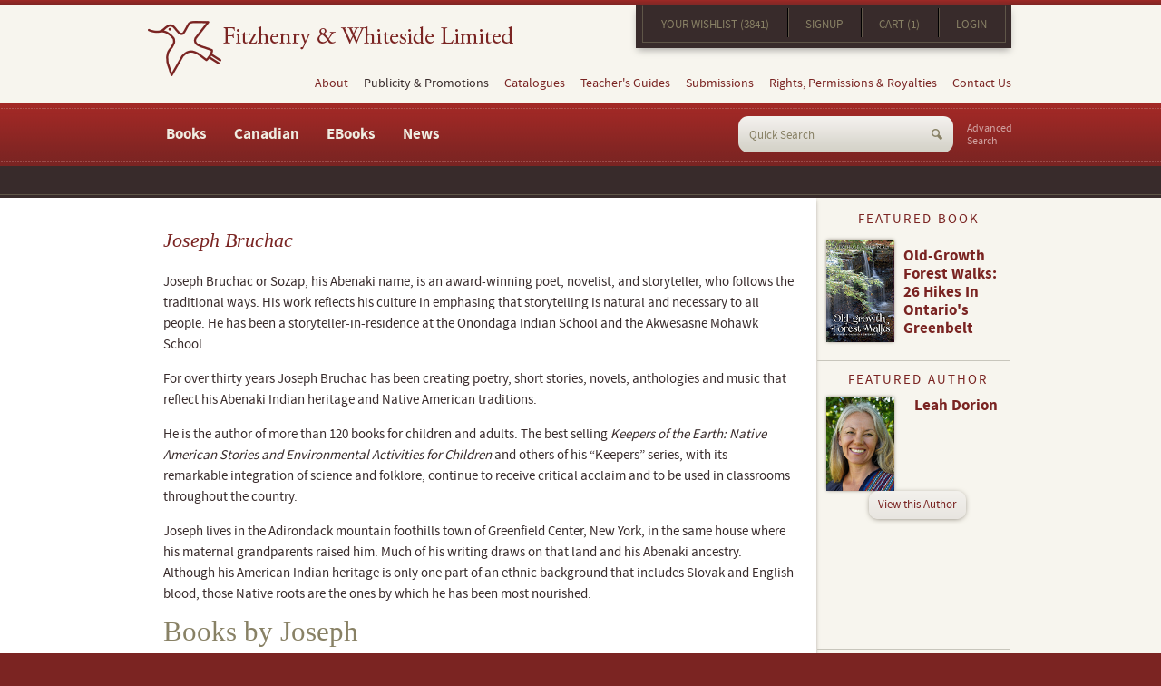

--- FILE ---
content_type: text/html; charset="UTF-8"
request_url: https://www.fitzhenry.ca/joseph-bruchac
body_size: 32002
content:
<!DOCTYPE html>
<!--[if lt IE 7]> <html class="no-js ie oldie lt-ie7" lang="en"> <![endif]-->
<!--[if IE 7]> <html class="no-js ie oldie ie7" lang="en"> <![endif]-->
<!--[if IE 8]> <html class="no-js ie oldie ie8" lang="en"> <![endif]-->
<!--[if IE 9]> <html class="ie ie9" lang="en"> <![endif]-->
<!--[if IE 10]> <html class="ie ie10" lang="en"> <![endif]-->
<!--[if (gt IE 10)|!(IE)]><!--><html lang="en"> <!--<![endif]-->
<!--[if (gt IE 10)|!(IE)]>
<!--[if IEMobile 7 ]> <html class="no-js iem7"> <![endif]-->
<!--[if (gt IEMobile 7)|!(IEMobile)]><!--> <html class="no-js"> <!--<![endif]--><head>
<meta http-equiv="content-type" content="text/html;charset=ISO-8859-1">
<meta http-equiv="Content-Language" content="en">
<title>Joseph Bruchac author page</title><meta name="title" content="Joseph Bruchac author page"><meta name="MSSmartTagsPreventParsing" content="TRUE"><meta name="Generator" content="LEAP 5.2"><meta name="Formatter" content="LEAP 5.2"><meta http-equiv="Resource-type" content="document"><meta name="modification-date" content="2025-12-15 01:42:04"><meta name="description" content=""><meta name="robots" content="index,follow"><link rel="canonical" href="https://www.fitzhenry.ca/joseph-bruchac">
					  <!--[if lt IE 7]>
							<script type="text/javascript" src="/LEAP/javascript/ie-png.js" ></script>
							<link rel="stylesheet" type="text/css" href="/LEAP/css/ie.css" media="screen"/>
						<![endif]-->
					<script type="text/javascript" src="/lasso9/leap5_support/jquery.min.js"></script>
<script type="text/javascript" src="/lasso9/leap5_support/scripts/jquery-ui-1.10.3.custom.min.js"></script>
<script type="text/javascript" src="/lasso9/leap5_support/scripts/jquery.validate.min.js"></script>
<link rel="stylesheet" type="text/css" href="/lasso9/LEAP_Admin/inc/login/css/login2.css" media="all"/>
<script type="text/javascript" src="/lasso9/leap5_support/scripts/fancybox2/jquery.fancybox.pack.js"></script>
<script type="text/javascript" src="/lasso9/leap5_support/scripts/fancybox2/jquery.mousewheel-3.0.6.pack.js"></script>
<link rel="stylesheet" type="text/css" href="/lasso9/leap5_support/scripts/fancybox2/jquery.fancybox.css" media="all"/>
<script type="text/javascript" src="/js/fitz/jquery.main.js"></script>
<link rel="stylesheet" type="text/css" href="/css/fitz/all.css" media="all"/>
<script type="text/javascript" src="/js/jquery.flexslider-min.js"></script>
<script type="text/javascript" src="/js/jquery.isotope.min.js"></script>
<meta name="viewport" content="width=990">
<link rel="shortcut icon" href="images/favicon.ico">
<!--[if lt IE 9]>
	<link media="all" rel="stylesheet" href="/css/fitz/ie.css">
	<script src="/js/fitz/ie.js"></script>
<![endif]-->
<!--[if IE 9]>
	<link media="all" rel="stylesheet" href="/css/fitz/ie9.css">
<![endif]-->

<script>
  (function(i,s,o,g,r,a,m){i['GoogleAnalyticsObject']=r;i[r]=i[r]||function(){
  (i[r].q=i[r].q||[]).push(arguments)},i[r].l=1*new Date();a=s.createElement(o),
  m=s.getElementsByTagName(o)[0];a.async=1;a.src=g;m.parentNode.insertBefore(a,m)
  })(window,document,'script','//www.google-analytics.com/analytics.js','ga');

  ga('create', 'UA-5215827-1', 'auto');
  ga('send', 'pageview');

</script>

<meta name="msvalidate.01" content="7A0AD1003D0687087DDC8A8458579706" /><script type="text/javascript">//<!-- L5.2S
							var LEAPaccess = "l3ap";

							var LEAPpage = 523;

							var fontgroupid = 0;

						// L5.2E -->
</script>

<script type="text/javascript" src="/lasso9/LEAP_Admin/scripts/init.min.js"></script>
</head>
<body>
<div id="skip-to"><a accesskey="C" href="#content">Content</a></div>
<noscript><div>Javascript must be enabled for the correct page display</div></noscript>
<div id="wrapper">
	<div class="holder">
		<header id="header">
			<div class="header-t">
				<h1 class="logo"><a href="/">Fitzhenry &amp; Whiteside Limited</a></h1>
				<div class="header-t-r">
					<nav class="top-nav">
						<div id="LEAPSPACE_18" class="LEAP_scopeis_site LEAP_space">
							<div id="LEAP_22" class="LEAP_content LEAP_scopeis_site"></div>
							<div id="LEAP_49" class="LEAP_content LEAP_scopeis_site">
								<ul>
									<li class=""><a href="/Wishlist" class="" title="Your Wishlist">Your Wishlist (3841)</a></li>
									
									<li><a href="/Account" class="" title="Signup">Signup</a></li>
									


									<li><a href="/Cart" class="" title="Cart">Cart (1)</a></li>
									
									
									<li class=""><a href="/Login" class="" title="Login">Login</a></li>
									
								</ul>
							</div>
						</div>
					</nav>
				</div>
			</div>
			<nav id="nav">
				<meta data-space="19" data-space-name="informationMenu" data-parent="0" data-wrapper="true"><ul id="navUL">
	<li class=""><a href="/about-fitzhenry" class=" " title="About">About</a>
<!-- r --><ul><li class=""><a href="/about-fitzhenry" class="">About Fitzhenry & Whiteside</a></li>
<li><a href="/our-history" class="" title="Our History">Our History</a></li>
<li><a href="/fitzhenry-awards" class="" title="Awards">Awards</a></li>
<li class=""><a href="/fitzhenry-professional-affiliations" class="" title="Professional Affiliations">Professional Affiliations</a></li>
<!-- going out #c_depth:1, #depth:2 --></ul><!-- X single out 2-->
</li>
<li>Publicity & Promotions 
<!-- r --><ul><li class=""><a href="/Fitzhenry-News" class="" title="Fitzhenry News">News</a></li>
<li class=""><a href="/fitzhenry-news-and-events" class="" title="News & Events">Events</a></li>
<!-- going out #c_depth:1, #depth:2 --></ul><!-- X single out 2-->
</li>
<li><a href="/fitzhenry-catalogues" class=" " title="Catalogues">Catalogues</a>
<!-- r --><ul><li class=""><a href="/fitzhenry-catalogues" class="">F & W Catalogues</a></li>
<li><a href="/showcase-catalogue" class="" title="Showcase Catalogue">Showcase Catalogue</a></li>
<li class=""><a href="/library-and-educational-resources-catalogue" class="" title="Library and Education Resources Catalogue">Library and Education Resources Catalogue</a></li>
<!-- going out #c_depth:1, #depth:2 --></ul><!-- X single out 2-->
</li>
<li><a href="/fitzhenry-teachers-guides" class="" title="Teacher's Guides">Teacher's Guides</a></li>
<li><a href="/fitzhenry-submissions" class="" title="Submissions">Submissions</a></li>
<li><a href="/fitzhenry-rights-and-permissions" class="" title="Rights & Permissions">Rights, Permissions & Royalties</a></li>
<li class=""><a href="/fitzhenry-contact-us" class=" " title="Contact Us">Contact Us</a>
<!-- r --><ul><li class=" "><a href="/fitzhenry-contact-us" class="">General Inquiries</a></li>
</ul><!-- multi FINISH out -->
</li>
</ul>
 
			</nav>
			<div class="header-b">
				<nav class="bottom-navbar">
					<meta data-space="2" data-space-name="mainmenu" data-parent="0" data-wrapper="true"><ul id="bottom-nav">
	<li class=""><a href="#" class=" col" title="Books">Books</a>
<!-- r --><div class="drop">
<div class="drop-inner">
<div class="holder"><ul><li class="title "><a href="#" class=" " title="Featured Titles">Featured Titles</a>
<!-- r --><ul><li class=""><a href="/Recent-Publications" class="" title="Recent Publications">Recent Publications</a></li>
<li class=""><a href="/Forthcoming-Titles" class="" title="Forthcoming Titles">Forthcoming Titles</a></li>
<!-- going out #c_depth:2, #depth:3 --></ul><!-- X single out 3-->
</li>
<li class="title"><a href="#" class=" " title="Adult Titles">Adult Titles</a>
<!-- r --><ul><li class=""><a href="/Search-Results/srch_audience/1,5,6/srch_categoryLabel/Art ,Photography" class="" title="Art & Photography">Art & Photography</a></li>
<li><a href="/Search-Results/srch_audience/1,5,6/srch_categoryLabel/Biog,Biography" class="" title="Biography">Biography</a></li>
<li><a href="/canadian-medical-lives-series" class="" title="Canadian Medical Lives Series">Canadian Medical Lives Series</a></li>
<li><a href="/Search-Results/srch_audience/1,5,6/srch_categoryLabel/Cook,Cooking,Cookbook" class="" title="Cookbooks">Cookbooks</a></li>
<li><a href="/Search-Results/srch_audience/1,5,6/srch_categoryLabel/FICTION" class="" title="Fiction">Fiction</a></li>
<li><a href="/Search-Results/srch_audience/1,5,6/srch_categoryLabel/Gardening" class="" title="Gardening">Gardening</a></li>
<li><a href="/Search-Results/srch_audience/1,5,6/srch_categoryLabel/Health,Fitness" class="" title="Health & Fitness">Health & Fitness</a></li>
<li><a href="/Search-Results/srch_audience/1,5,6/srch_categoryLabel/Poetry" class="" title="Poetry">Poetry</a></li>
<li><a href="/Fitzhenry-Poetry-Series" class="" title="Fitzhenry Poetry Series">Fitzhenry Poetry Series</a></li>
<li><a href="/Search-Results/srch_audience/1,5,6/srch_categoryLabel/Reference" class="" title="Reference">Reference</a></li>
<li><a href="/Search-Results/srch_audience/1,5,6/srch_categoryLabel/Science,Nature" class="" title="Science & Nature">Science & Nature</a></li>
<li class=""><a href="/Search-Results/srch_audience/1,5,6/srch_categoryLabel/Travel,Trans,Transportation" class="" title="Travel & Transportation">Travel & Transportation</a></li>
<!-- going out #c_depth:2, #depth:3 --></ul><!-- X single out 3-->
</li>
<li class="title "><a href="#" class=" " title="Children's Titles">Children's Titles</a>
<!-- r --><ul><li class=""><a href="/Search-Results/srch_audience/2,3,4/srch_categoryLabel/Biog,Biography" class="" title="Biography">Biography</a></li>
<li><a href="/Search-Results/srch_audience/2,3,4/srch_categoryLabel/Juvenile Fiction" class="" title="Fiction">Fiction</a></li>
<li><a href="/Featured-French-Language" class="" title="French Books">French Books</a></li>
<li><a href="/Search-Results/srch_audience/2,3,4/srch_categoryLabel/History" class="" title="History">History</a></li>
<li><a href="/Search-Results/srch_audience/2,3,4/srch_categoryLabel/Juvenile Nonfiction" class="" title="Non-Fiction">Non-Fiction</a></li>
<li><a href="/Search-Results/srch_audience/2,3,4/srch_categoryLabel/Science,Nature" class="" title="Science & Nature">Science & Nature</a></li>
<li><a href="/Search-Results/srch_audience/2,3,4/srch_categoryLabel/Social" class="" title="Social Issues">Social Issues</a></li>
<li class=""><a href="/Search-Results/srch_audience/2,3,4/srch_categoryLabel/Sport" class="" title="Sports">Sports</a></li>
<!-- going out #c_depth:1, #depth:3 --><!-- testing out for loop_count:3 --></ul><!-- multi out -->
<!-- part:3 --></li>
<!-- testing out for loop_count:2 --></ul><!-- multi out -->
</div>
</div>
</div><!-- part:2 --></li>
<li><a href="#" class=" col" title="Canadian Books">Canadian</a>
<!-- r --><div class="drop">
<div class="drop-inner">
<div class="holder"><ul><li class="title "><a href="/Featured-Books" class=" " title="Children's Non-Fiction">Children's Non-Fiction</a>
<!-- r --><ul><li class=""><a href="/Canadian-Childrens-Animals" class="" title="Canadian Childrens Animals">Children's Animals</a></li>
<li><a href="/Canadian-Childrens-Biography" class="" title="Childrens Biography">Children's Biography</a></li>
<li><a href="/Canadian-Childrens-Canadians" class="" title="Childrens Canadian">Children's Canadian</a></li>
<li><a href="/Canadian-Childrens-History" class="" title="Children's History Books">Children's History</a></li>
<li><a href="/Canadian-Childrens-Native" class="" title="Childrens Native">Children's Native</a></li>
<li><a href="/Canadian-Childrens-Polar" class="" title="Childrens Polar ">Children's Polar </a></li>
<li class=""><a href="/Canadian-Childrens-Science-Nature" class="" title="Children's Science & Nature">Children's Science & Nature</a></li>
<!-- going out #c_depth:2, #depth:3 --></ul><!-- X single out 3-->
</li>
<li class="title "><a href="#" class=" " title="Children's Fiction">Children's Fiction (by Age Range)</a>
<!-- r --><ul><li class=""><a href="/All-Canadian-Fiction-3-to-6" class="" title="Canadian Fiction Ages 3 to 6 (Picture Books)">Fiction Ages 3 to 6 (Picture Books)</a></li>
<li><a href="/All-Canadian-Fiction-6-to-8" class="" title="Canadian Fiction Ages 6 to 8">Fiction Ages 6 to 8</a></li>
<li><a href="/All-Canadian-Fiction-8 to-10" class="" title="Canadian Fiction Ages 8 to 10">Fiction Ages 8 to 10</a></li>
<li><a href="/All-Canadian-Fiction-10-to-12" class="" title="Canadian Fiction Ages 10 to 12">Fiction Ages 10 to 12</a></li>
<li class=""><a href="/All-Canadian-Fiction-12-and-up" class="" title="Canadian Fiction Ages 12 and up">Fiction Ages 12 and Up</a></li>
<!-- going out #c_depth:1, #depth:3 --><!-- testing out for loop_count:3 --></ul><!-- multi out -->
<!-- part:3 --></li>
<!-- testing out for loop_count:2 --></ul><!-- multi out -->
</div>
</div>
</div><!-- part:2 --></li>
<li><a href="#" class=" col" title="E-books">EBooks</a>
<!-- r --><div class="drop">
<div class="drop-inner">
<div class="holder"><ul><li class="title "><a href="#" class=" " title="Adult Books">Adult</a>
<!-- r --><ul><li class=""><a href="/adult-fiction-e-books" class="">Fiction</a></li>
<li><a href="/Adult-Non-Fiction-E-Books" class="" title="Non-Fiction (All)">Non-Fiction</a></li>
<li><a href="/Drama-e-Books" class="" title="Drama">Drama</a></li>
<li class=""><a href="/Food-e-Books" class="" title="Cooking, Food and Wine">Food and Wine</a></li>
<!-- going out #c_depth:2, #depth:3 --></ul><!-- X single out 3-->
</li>
<li class="title"><a href="#" class=" " title="Young Adult">Young Adult</a>
<!-- r --><ul><li class=""><a href="/YA-Fiction-e-Books" class="" title="Fiction">Fiction</a></li>
<li><a href="/ya-fiction-audio" class="" title="Y/A Fiction Audio">Young Adult Fiction Audio</a></li>
<li class=""><a href="/ya-non-fiction-e-books" class="" title="Non-Fiction">Non-Fiction</a></li>
<!-- going out #c_depth:2, #depth:3 --></ul><!-- X single out 3-->
</li>
<li class="title "><a href="#" class=" " title="Childrens">Childrens</a>
<!-- r --><ul><li class=""><a href="/Childrens-Fiction-e-books" class="" title="Fiction">Fiction</a></li>
<li><a href="/childrens-non-fiction-e-books" class="" title="Non-Fiction">Non-Fiction</a></li>
<li><a href="/nature-babies-series-e-books" class="" title="Nature Babies Series">Nature Babies Series</a></li>
<li class=""><a href="/do-you-know-e-book-series" class="" title="Do You Know Series">Do You Know Series</a></li>
<!-- going out #c_depth:2, #depth:3 --></ul><!-- X single out 3-->
</li>
<li class="title"><a href="/about-red-deer-press" class="" title="Red Deer Press">Red Deer Press</a></li>
<li class="title"><a href="/about-whitecap-books" class="" title="Whitecap Books">Whitecap Books</a></li>
<li class="title "><a href="/fifth-house-about" class="" title="Fifth House Publishers">Fifth House Publishers</a></li>
<!-- going out #c_depth:1, #depth:2 --></ul><!-- X single out 2-->
</div>
</div>
</div></li>
<li class=""><a href="/Fitzhenry-News" class="" title="Fitzhenry News">News</a></li>
</ul>
 
				</nav>
				<a href="/search" class="advanced-search">Advanced <br> Search</a>
				<meta data-space="14" data-space-name="searchForm" data-parent="0" data-wrapper="true">
<div class="LEAP_SearchFormDiv"><form class="LEAP_SearchForm search-form" name="LEAP_SearchForm" method="get" action="/Search-Results">
<fieldset>
	<span class=""><input class="LEAP_SearchFormInput" name="q" type="text" value="" /></span>
	<input class="LEAP_SearchFormButton " type="submit" name="LEAP_SearchSubmit" value="Submit" />

</fieldset>
</form></div>


			</div>
		</header>
		<div id="main">
			<div class="breadcrumbs">
				&nbsp;
			</div>
			<div class="holder">
				<div id="content" class="inner">
					<meta data-space="1" data-space-name="maincontent" data-parent="0" data-wrapper="true"><h2>Joseph Bruchac</h2>

<p>Joseph Bruchac or Sozap, his Abenaki name, is an award-winning poet, novelist, and storyteller, who follows the traditional ways. His work reflects his culture in emphasing that storytelling is natural and necessary to all people. He has been a storyteller-in-residence at the Onondaga Indian School and the Akwesasne Mohawk School.</p>

<p>For over thirty years Joseph Bruchac has been creating poetry, short stories, novels, anthologies and music that reflect his Abenaki Indian heritage and Native American traditions.</p>

<p>He is the author of more than 120 books for children and adults. The best selling <i>Keepers of the Earth: Native American Stories and Environmental Activities for Children</i> and others of his &ldquo;Keepers&rdquo; series, with its remarkable integration of science and folklore, continue to receive critical acclaim and to be used in classrooms throughout the country.</p>

<p>Joseph lives in the Adirondack mountain foothills town of Greenfield Center, New York, in the same house where his maternal grandparents raised him. Much of his writing draws on that land and his Abenaki ancestry. Although his American Indian heritage is only one part of an ethnic background that includes Slovak and English blood, those Native roots are the ones by which he has been most nourished.</p>

<div class="results">
			<header>
				<h1>Books by Joseph</h1>
				<span>Sort By</span>
				<ul><li><a href="/joseph-bruchac/?s=score" class="active">Relevance</a></li><li><a href="/joseph-bruchac/?s=biblioTitle">Title</a></li><li><a href="/joseph-bruchac/?s=author">Author</a></li><li><a href="/joseph-bruchac/?s=publicationDate">Publication Date</a></li><li><a href="/joseph-bruchac/?s=price">Price</a></li></ul>
			</header>
			<ul class="listing"><li class="item">
						<a href="/Detail/1620143305"><img src="/images/no-image-available.png" /></a>
						<div class="detail">
							<a href="/Detail/1620143305"><h2>Arrow of Lightning</h2></a><h3> <span><strong> Author </strong><a href="/joseph-bruchac">Joseph Bruchac</a></span></h3><span class="price">$26.95</span>
							<span class="isbn"><strong>ISBN:</strong> 9781620143308</span>
							<span class="binding"><strong>Binding:</strong> Trade Cloth</span>
							<span class="pubdate"><strong>Publisher:</strong> Lee & Low Books</span>
							<span class="pubdate"><strong>Publication Date:</strong> 2017-06-29</span>
						</div>
					</li><li class="item">
						<a href="/Detail/1584302801"><img src="/images/covers/9781584302803.jpg" /></a>
						<div class="detail">
							<a href="/Detail/1584302801"><h2>Buffalo Song</h2></a><h3> <span><strong> Author </strong><a href="/joseph-bruchac">Joseph Bruchac</a></span><span><strong> Illustrated by </strong>Bill Farnsworth</span></h3><span class="price">$25.95</span>
							<span class="isbn"><strong>ISBN:</strong> 9781584302803</span>
							<span class="binding"><strong>Binding:</strong> Trade Cloth</span>
							<span class="pubdate"><strong>Publisher:</strong> Lee & Low Books</span>
							<span class="pubdate"><strong>Publication Date:</strong> 2009-06-04</span>
						</div>
					</li><li class="item">
						<a href="/Detail/1600603408"><img src="/images/covers/9781600603402.jpg" /></a>
						<div class="detail">
							<a href="/Detail/1600603408"><h2>Jim Thorpe's Bright Path</h2></a><h3> <span><strong> Author </strong><a href="/joseph-bruchac">Joseph Bruchac</a></span><span><strong> Illustrated by </strong>S. D. Nelson</span></h3><span class="price">$17.95</span>
							<span class="isbn"><strong>ISBN:</strong> 9781600603402</span>
							<span class="binding"><strong>Binding:</strong> Trade Paper</span>
							<span class="pubdate"><strong>Publisher:</strong> Lee & Low Books</span>
							<span class="pubdate"><strong>Publication Date:</strong> 2009-08-28</span>
						</div>
					</li><li class="item">
						<a href="/Detail/1895618398"><img src="/images/covers/1895618398.jpg" /></a>
						<div class="detail">
							<a href="/Detail/1895618398"><h2>Keepers of the Night : Native Stories and Nocturnal Activities for Children</h2></a><h3> <span><strong> Author </strong><a href="/michael-caduto">Michael Caduto</a> & <a href="/joseph-bruchac">Joseph Bruchac</a> </span><span><strong> Illustrated by </strong>David Kanietakeron Fadden</span></h3><span class="price">$14.95</span>
							<span class="isbn"><strong>ISBN:</strong> 9781895618396</span>
							<span class="binding"><strong>Binding:</strong> Trade Paper</span>
							<span class="pubdate"><strong>Publisher:</strong> Fifth House</span>
							<span class="pubdate"><strong>Publication Date:</strong> 1994-03-15</span>
						</div>
					</li><li class="item">
						<a href="/Detail/1620141434"><img src="/images/covers/9781620141434.jpg" /></a>
						<div class="detail">
							<a href="/Detail/1620141434"><h2>Killer of Enemies</h2></a><h3> <span><strong> Author </strong><a href="/joseph-bruchac">Joseph Bruchac</a></span></h3><span class="price">$26.95</span>
							<span class="isbn"><strong>ISBN:</strong> 9781620141434</span>
							<span class="binding"><strong>Binding:</strong> Trade Cloth</span>
							<span class="pubdate"><strong>Publisher:</strong> Lee & Low Books</span>
							<span class="pubdate"><strong>Publication Date:</strong> 2013-10-09</span>
						</div>
					</li><li class="item">
						<a href="/Detail/9781643790107"><img src="/images/no-image-available.png" /></a>
						<div class="detail">
							<a href="/Detail/9781643790107"><h2>The Story of All-Star Athlete Jim Thorpe</h2></a><h3> <span><strong> Author </strong><a href="/joseph-bruchac">Joseph Bruchac</a></span><span><strong> Illustrated by </strong>S.D. Nelson</span></h3><span class="price">$11.95</span>
							<span class="isbn"><strong>ISBN:</strong> 9781643790107</span>
							<span class="binding"><strong>Binding:</strong> Trade Paper</span>
							<span class="pubdate"><strong>Publisher:</strong> Lee & Low Books</span>
							<span class="pubdate"><strong>Publication Date:</strong> 2019-11-15</span>
						</div>
					</li><li class="item">
						<a href="/Detail/1620142619"><img src="/images/covers/9781620142615.jpg" /></a>
						<div class="detail">
							<a href="/Detail/1620142619"><h2>Trail of the Dead</h2></a><h3> <span><strong> Author </strong><a href="/joseph-bruchac">Joseph Bruchac</a></span></h3><span class="price">$26.95</span>
							<span class="isbn"><strong>ISBN:</strong> 9781620142615</span>
							<span class="binding"><strong>Binding:</strong> Trade Cloth</span>
							<span class="pubdate"><strong>Publisher:</strong> Lee & Low Books</span>
							<span class="pubdate"><strong>Publication Date:</strong> 2015-09-22</span>
						</div>
					</li><li class="item">
						<a href="/Detail/160060661X"><img src="/images/covers/9781600606618.jpg" /></a>
						<div class="detail">
							<a href="/Detail/160060661X"><h2>Wolf Mark</h2></a><h3> <span><strong> Author </strong><a href="/joseph-bruchac">Joseph Bruchac</a></span></h3><span class="price">$23.95</span>
							<span class="isbn"><strong>ISBN:</strong> 9781600606618</span>
							<span class="binding"><strong>Binding:</strong> Trade Cloth</span>
							<span class="pubdate"><strong>Publisher:</strong> Lee & Low Books</span>
							<span class="pubdate"><strong>Publication Date:</strong> 2011-09-16</span>
						</div>
					</li></ul><div class="pager"><div class="LEAP_show-box"><div class="pager "><span class="">Showing 1 - 8 of 8 </span></div></div></div>
		</div><BR><BR>

				</div>
				<aside id="sidebar">
					<article class="featured-book hproduct">
						<meta data-space="15" data-space-name="featuredBook" data-parent="0" data-wrapper="true"><div id="" class="">

		<h2><span>Featured Book</span></h2>
		<div class="holder">
			<a href="/Detail/1554556473" class="photo">
				<img alt="Old-Growth Forest Walks: 26 Hikes in Ontario's Greenbelt" src="/usercontent/Fitzhenry/Featured_and_Masthead_Covers/OldGrowthForestsWalks.jpg" />
			</a>
			<div class="text-wrap">
				<h3><a href="/Detail/1554556473" class="title1">
					Old-Growth Forest Walks: 26 Hikes in Ontario's Greenbelt
				</a></h3>
				<span class="author"></span>
			</div>
		</div>
	</div>

					</article>
					<article class="featured-author">
						<meta data-space="16" data-space-name="featuredAuthor" data-parent="0" data-wrapper="true"><div id="" class="">
			<h2><span>Featured Author</span></h2>
			<div class="wrap">	
				<a href="/Leah-Dorion" class="photo">
					<img alt="Leah Dorion" class="alignleft" src="/usercontent/Fitzhenry/Featured_Authors/Leah_Dorion.jpg" />
				</a>
				<div class="text-description">
					<h3><a href="/Leah-Dorion" class="title1">
						Leah Dorion
					</a></h3>
					
				</div>
			</div>
			<a href="/Leah-Dorion" class="view"><span>View this Author</span></a>
		</div>

					</article>
					<article class="award-winning hproduct">
						<meta data-space="17" data-space-name="awardedTitles" data-parent="0" data-wrapper="true"><h2><span>Award Winning Titles</span></h2>
		<div id="flexslider2" class="gallery ">
		<div class="slideset awtitles">

			<div class="slide">
				<a class="photo" href="/Detail/1554556007">
					<img src="/usercontent/Fitzhenry/AwardWinning//Shadow_Of_War.jpg" alt="The Shadow of War" width="119" />
				</a>
				<div class="text-wrap">
					<h3>
						<a href="/Detail/1554556007" class="fn url">
							The Shadow of War
						</a>
					</h3>
					<span class="author"><p>CYGNUS&nbsp;Book Award winner</p>
</span>
				</div>
			</div>



			<div class="slide">
				<a class="photo" href="/Detail/0889956162">
					<img src="/usercontent/reddeer/Award-Winning/KidSterling.jpg" alt="Kid Sterling" width="119" />
				</a>
				<div class="text-wrap">
					<h3>
						<a href="/Detail/0889956162" class="fn url">
							Kid Sterling
						</a>
					</h3>
					<span class="author"><p>Benjamin Franklin Award winner</p>
</span>
				</div>
			</div>


	</div>
</div>

<script>
	$(document).ready(function() {
		$('#flexslider2').flexslider({

			namespace: "flex2-",
			selector: ".slideset > .slide",
			animation: "fade",
			easing: "swing",
			direction: "horizontal",
			reverse: false,
			animationLoop: true,
			smoothHeight: false, 
			startAt: 0,
			slideshow: true,
			slideshowSpeed: 7000,
			animationSpeed: 600,
			initDelay: 0,
			randomize: false,
			 
			// Usability features
			pauseOnAction: true,
			pauseOnHover: false,
			useCSS: true,
			touch: true,
			video: false,
			 
			// Primary Controls
			controlNav: true,
			directionNav: true,
			prevText: "Previous",
			nextText: "Next",
			 
			// Secondary Navigation
			keyboard: false,
			multipleKeyboard: false,
			mousewheel: false,
			pausePlay: false,
			pauseText: "Pause",
			playText: "Play",
			 
			// Special properties
			controlsContainer: "",
			manualControls: "",
			sync: "",
			asNavFor: "",
			 
			// Carousel Options
			itemWidth: 0,
			itemMargin: 0,
			minItems: 0,
			maxItems: 0,
			move: 0,
			                                 
			start: function(slider){
				$('body').removeClass('loading');
			}
		});
	});

</script>

<div class="cfx"></div>
			
				<!-- display button -->
				<div class="btn-holder">
					<a href="http://www.fitzhenry.ca/Recent-Award-Winning-Books"  title="View More" class="more"><span>View More</span></a>
				</div>


					</article>
					<section class="upcoming-events">
						<h2>Upcoming Events</h2>
						<meta data-space="28" data-space-name="events" data-parent="0" data-wrapper="true"><ul class="upcoming-events"><li class="vevent"><span class="date">10/17/2025</span><span class="title"><a href="" >Nothing scheduled in the near future</a></span><span class="desc"></span></li></ul>
						<a href="/events" class="btn-more">View all events</a>
					</section>
					<section class="subscription">
						<meta data-space="21" data-space-name="mailingList" data-parent="0" data-wrapper="true">
					</section>
					<a href="/flyers" class="view-flyers">
						<img class="alignleft" src="/images/img-flyers.png" alt="Image Description" width="96" height="93">
						<span>View our flyers</span>
					</a>
				</aside>
			</div>
		</div>
		<footer id="footer">
			<section class="five-cols">
				<article class="partner">
					<meta data-space="22" data-space-name="subsidiary1" data-parent="0" data-wrapper="true"><p><span class="logo-wrap same-height-left" style="height: 119px;"><span><a href="http://www.reddeerpress.com/"><img alt="Red Deer Press" src="/images/logo-red-deer-press.png" style="width: 104px; height: 114px;" /></a></span></span></p>

<p><strong>Red Deer Press</strong> publishes upscale children&rsquo;s picture books, including illustrated children&rsquo;s Aboriginal titles, contemporary juvenile and young-adult fiction, drama, general trade biography, history, and sports, and science fiction and fantasy.</p>

<p><a class="btn-more" href="http://www.reddeerpress.com/">Visit now</a></p>

				</article>
				<article class="partner">
					<meta data-space="23" data-space-name="subsidiary2" data-parent="0" data-wrapper="true"><p><span class="logo-wrap" style="height: 119px;"><span><a href="http://www.fifthhousepublishers.ca/"><img alt="Fifth House" src="/images/logo-fifth-house.png" style="width: 52px; height: 110px;" /></a></span></span></p>

<p><strong>Fifth House Publishers</strong> is dedicated to celebrating the wide variety of voices, places, and ideas that make Canada unique by publishing fiction, and non-fiction, adult and children&rsquo;s books.</p>

<p><a class="btn-more" href="http://www.fifthhousepublishers.ca/">Visit now</a></p>

				</article>
				<article class="partner col03">
					<meta data-space="24" data-space-name="subsidiary3" data-parent="0" data-wrapper="true"><p><span class="logo-wrap same-height-right" style="height: 119px;"><span><a href="http://www.whitecap.ca/"><img alt="Fifth House" src="/images/logo-whitecap.png" style="width: 157px; height: 37px;" /></a></span></span></p>

<p><strong>Whitecap Books</strong> is one of Canada&rsquo;s leading book cookbook publishers. Our diverse list features books on food, wine, gardening, health and well-being, regional history, and regional guidebooks.</p>

<p><a class="btn-more" href="http://www.whitecap.ca/">Visit now</a></p>

				</article>
				<article class="partner col04">
					<meta data-space="26" data-space-name="catalogues" data-parent="0" data-wrapper="true"><h2>Our Catalogues</h2>

<p><a href="/usercontent/Fitzhenry/Marketing_imagery/Catalogues/FitzFall2024Catalogue.pdf" target="_blank"><img alt="" src=" /usercontent/Fitzhenry/Marketing_imagery/Catalogues/FitzFall2024Cover.jpg" style="width: 150px; height: 194px;" /></a></p>

<p><a href="https://bnccatalist.ca/viewcatalogue.aspx?id=160538" target="_blank"><strong>Fitzhenry &amp; Whiteside<br />
Fall 2024&nbsp;Catalogue</strong></a></p>

<p><a class="btn-more" href="/fitzhenry-catalogues">View all catalogues</a></p>

				</article>
				<section class="catalogues">
					<!-- [leap('subsidiary4')] -->
				</section>
			</section>
			<div class="footer-b">
				<div class="footer-b-l">
					<meta data-space="27" data-space-name="footerMenu" data-parent="0" data-wrapper="true"><span class="copyright">© Copyright 2016 <a href="/">Fitzhenry & Whiteside Publishing</a>. All rights reserved.</span><ul class="tools">
	<li class=""><a href="/fitzhenry-privacy-policy" class="" title="Privacy Policy">Privacy Policy</a></li>
<li class=""><a href="/fitzhenry-site-map" class="" title="Site Map">Site Map</a></li>
</ul>
 
					<meta data-space="13" data-space-name="social-networks" data-parent="0" data-wrapper="true"><ul class="social-networks">
<li><a href="http://instagram.com/fitzwhits" target="_blank">instagram</a></li>
	<li class="twitter"><a href="https://twitter.com/FitzWhits" target="_blank">twitter</a></li>
	<li class="facebook"><a href="https://www.facebook.com/FitzWhits" target="_blank">facebook</a></li>
	<li class="goodreads"><a href="https://www.goodreads.com/fitzhenryandwhiteside" target="_blank">goodreads</a></li>
</ul>
				</div>
				<span class="design-by">Design by <a href="http://www.treefrog.ca" target="_blank">Treefrog</a></span>
			</div>
		</footer>
	</div>
</div>
<div id="skip"><a  accesskey="T" href="#header">Back to top</a></div></body></html>

--- FILE ---
content_type: text/css
request_url: https://www.fitzhenry.ca/css/fitz/all.css
body_size: 70337
content:
@font-face {
	font-family: 'source_sans_probold';
	src: url('/fonts/sourcesanspro-bold-webfont.eot');
	src: url('/fonts/sourcesanspro-bold-webfont.eot?#iefix') format('embedded-opentype'),
		url('/fonts/sourcesanspro-bold-webfont.woff') format('woff'),
		url('/fonts/sourcesanspro-bold-webfont.ttf') format('truetype'),
		url('/fonts/sourcesanspro-bold-webfont.svg#source_sans_probold') format('svg');
	font-weight: normal;
	font-style: normal;
}
@font-face {
	font-family: 'source_sans_proregular';
	src: url('/fonts/sourcesanspro-regular-webfont.eot');
	src: url('/fonts/sourcesanspro-regular-webfont.eot?#iefix') format('embedded-opentype'),
		url('/fonts/sourcesanspro-regular-webfont.woff') format('woff'),
		url('/fonts/sourcesanspro-regular-webfont.ttf') format('truetype'),
		url('/fonts/sourcesanspro-regular-webfont.svg#source_sans_proregular') format('svg');
	font-weight: normal;
	font-style: normal;
}
/* *{ max-height:10000px; }*/
body {
	margin:0;
	color:#382b2b;
	font:15px/23px 'source_sans_proregular', Arial, Helvetica, sans-serif;
	background:#7b2422;
	min-width: 990px;
	-webkit-text-size-adjust:100%;
	-ms-text-size-adjust:none;
}
img {border-style:none;}
a {
	text-decoration:none;
	color:#888165;
}
a:hover {
	text-decoration:none;
	color:#7a2422;
}
strong,b {
	font-family: 'source_sans_probold';
}

input,
textarea,
select {
	font:100% Arial, Helvetica, sans-serif;
	vertical-align:middle;
	color:#000;
}
form, fieldset {
	margin:0;
	padding:0;
	border-style:none;
}
header, footer, article, section, hgroup, nav, figure {display: block;}
figure{
	margin:0;
	padding:0;
}
.alignright{float:right;}
.alignleft{float:left;}
#wrapper{
	overflow: hidden;
	width: 100%;
	position: relative;
	background: #f7f5ee url(/images/border-top.png) repeat-x;
	padding-top: 6px;
}
#wrapper > .holder{
	margin: 0 auto;
	width: 960px;
}
#header {margin-bottom: 23px;}
.header-t{
	height: 1%;
	padding: 0 5px 0 3px;
}
.header-t:after{
	display: block;
	clear: both;
	content: "";
}
.logo{
	background: url(/images/logo.png);
	width: 403px;
	height: 61px;
	text-indent: -9999px;
	overflow: hidden;
	float: left;
	margin:17px 0 0;
}
.logo a{
	display: block;
	height: 100%;
}
.header-t-r{	
	float: right;
	width: 540px;
	text-align: right;
}
.top-nav{
	display: inline-block;
	background: #382b2b;
	padding:0 6px 6px 7px;
	box-shadow: 0 4px 5px 0 #a5a39f;
	-webkit-box-shadow:0 4px 8px -2px #a5a39f;
}
.top-nav ul{
	list-style: none;
	margin: 0;
	padding: 0;
	border-color: transparent #5f5648 #5f5648;
	border-width: 1px;
	border-style: solid;
	font-size: 13px;
	line-height: 17px;
	text-transform: uppercase;
}
.top-nav li{
	text-align: center;
	display: inline-block;
	vertical-align: bottom;
	margin-left: -3px;
	padding: 12px 20px 10px;
	background: url(/images/sep01.png) no-repeat 0 2px;
}
* + html .top-nav li{
	display:inline;
	margin-left:0;
}
.top-nav li:first-child{
	margin-left: 0;
	background: none;
}
.top-nav a{
	color: #888165;
	display: block;
}
.top-nav a:hover{
	color: #f7f5ee;
	text-decoration: none;
}
#nav {
	margin-bottom:13px;
	position:relative;
	z-index:5;
}
#nav #navUL {
	text-align: right;
	text-transform: capitalize;
	font-size: 14px;
	line-height: 17px;
	margin: 0;
	padding: 0 5px 0 0;
	list-style: none;
}
#nav #navUL > li{
	display: inline-block;
	margin-left: 14px;
	vertical-align: top;
	position: relative;
}
* + html #nav > #navUL > li{
	display:inline;
	padding-bottom:12px;
	margin-bottom:-12px;
}
#nav a{color: #7a2422;}
#nav #navUL > li.hover > a,
#nav #navUL > li.active > a{
	color: #888165;
	text-decoration: none;
}
#nav ul ul{
	z-index:11;
	top:-9999px;
	left: -14px;
	position: absolute;
	text-transform: none;
	list-style: none;
	text-align: left;
	width: 196px;
	line-height: 18px;
	padding: 17px 6px 7px 8px;
	background: #f7f5ee;
	box-shadow: 0 4px 7px -5px #5f5648;
	-webkit-box-shadow: 0 5px 10px -5px #5f5648;
}
#nav #navUL > li.hover > ul{top:100%;}
* + html #nav > #navUL > li.hover > ul{
	top:30px;
	left:-50px;
	padding: 0 6px 7px 8px;
	border:1px solid #c8c6bc;
}
#nav ul ul li{
	position: relative;
	padding-right:10px;
	margin-right:-10px;
}
#nav ul ul a{
	border-bottom: 1px solid #c8c6bc;
	padding: 10px 7px;
	display:block;
}
#nav ul ul li:last-child a {
border-bottom: none;
}
#nav ul ul li.hover > a,
#nav ul ul li > a:hover{
	text-decoration: none;
	color: #888165;
}
#nav ul ul li.has-drop-down > a{background: url(/images/arrow01.png) no-repeat 96% 50%;}
#nav ul ul ul{
	left:-9999px;
	top: -2px;
	padding-top:3px;
	box-shadow: 0 1px 10px -5px #5f5648;
	-webkit-box-shadow: 0 1px 13px -5px #5f5648;
}
#nav ul ul li.has-drop-down 
#nav ul ul li.hover ul{left:206px;}
*+html #nav ul ul li.hover ul{
	left:165px;
	border:1px solid #c8c6bc;
}
.header-b{
	background: url(/images/bg-header-b.png) repeat-x;
	padding:14px 10003px 0 10007px;
	margin: 0 -9999px;
	box-shadow:0 5px 6px 0 #c5c0ab;
	-webkit-box-shadow:0 5px 6px -1px #c5c0ab;
}
.header-b:after{
	display:block;
	clear:both;
	content:"";
}
.bottom-navbar{
	float:left;
	position:relative;
	z-index:4;
}
#bottom-nav ul,
#bottom-nav{
	list-style:none;
	margin:0;
	padding:0;
}
#bottom-nav{
	text-transform:capitalize;
	float:left;
	font:17px/20px 'source_sans_probold', Arial, Helvetica, sans-serif;
}
#bottom-nav > li{
	float:left;
	position:relative;
	padding-bottom:15px;
}
#bottom-nav > li > a{
	color:#efece1;
	display:block;
	padding:10px 15px;
}
#bottom-nav > li.hover > a{
	border-radius:13px;
	text-decoration:none;
	background: #7a2422 url([data-uri]);
	background: -webkit-gradient(linear, left top, left bottom, color-stop(0%,#7a2422), color-stop(38%,#872524), color-stop(54%,#902723), color-stop(100%,#a22825));
	background: -webkit-linear-gradient(top,  #7a2422 0%,#872524 38%,#902723 54%,#a22825 100%);
	background: -o-linear-gradient(top,  #7a2422 0%,#872524 38%,#902723 54%,#a22825 100%);
	background: -ms-linear-gradient(top,  #7a2422 0%,#872524 38%,#902723 54%,#a22825 100%);
	background: linear-gradient(to bottom,  #7a2422 0%,#872524 38%,#902723 54%,#a22825 100%);
}
#bottom-nav .drop{
	z-index:10;
	position:absolute;
	top:-9999px; 
	left:-8px;
	width:999px;
	background: #382b2b;
	padding:0 8px 6px 5px;
	box-shadow: 0 4px 5px -4px #a5a39f;
	-webkit-box-shadow: 0 4px 5px -4px #a5a39f;
}
#bottom-nav > li.hover .drop{top:55px;}
#bottom-nav .drop-inner{
	float:left;
	position:relative;
}
#bottom-nav .drop-inner > .holder{
	border-color: transparent #5f5648 #5f5648;
	border-width: 1px;
	border-style: solid;
	overflow:hidden;
/*	padding:6px 0;*/
}
#bottom-nav .drop a{color:#888165;}
#bottom-nav .drop ul {
	/*width:205px; */
	padding:13px 16px 16px;
	/*float:left;*/
	font-size:14px;
	line-height:18px;
	text-transform:uppercase;
}
#bottom-nav .drop ul li.has-drop-down ul {
	padding-left: 0px;
}
#bottom-nav li:first-child .holder > ul:first-child {
	width: 682px;
	padding-top:0;
	padding-left:0;
}
#bottom-nav .drop ul li {
	width:207px;
}
#bottom-nav .drop ul li.has-drop-down {
	float:left !important;
	width:188px;
}
#bottom-nav .drop ul li {margin-top: 8px;}
#bottom-nav .drop ul li:first-child,
#bottom-nav .drop .col li:first-child{margin-top:0;}
#bottom-nav .drop a:hover{
	color:#f7f5ee !important;
	text-decoration:none;
}
#bottom-nav .drop ul li.has-drop-down > a:hover {
	color:#888165 !important;
	cursor:default;
}
#bottom-nav .title{
	text-transform:uppercase;
	margin:0 0 5px;
	color:#888165;
	display:block;
	font:14px/18px 'source_sans_probold', Arial, Helvetica, sans-serif;
}
#bottom-nav .drop > ul > li:first-child{
	background:none;
	padding-left:17px;
}
#bottom-nav .drop > ul{
	text-transform:capitalize;
	padding:0 13px 28px 0;
}
#bottom-nav .drop .holder > ul > li{margin-top:5px;}
#bottom-nav .drop .col a{
	color:#d1cec5;
	font-family:'source_sans_proregular', Arial, Helvetica, sans-serif;
}
#bottom-nav .drop .col a:hover{color:#f7f5ee;}
#bottom-nav .drop a{color:#888165;}
#bottom-nav .drop a:hover{
	color:#f7f5ee;
	text-decoration:none;
}
#bottom-nav .drop .holder > ul li.title.has-drop-down {
	padding-bottom:15px;
}
#bottom-nav .drop .holder > ul > li.has-drop-down {
	float:left !important;
	padding:13px 20px 0;
	background:url(/images/sep02.png) repeat-y;
	height:100%;
}
#bottom-nav .drop .holder > ul > li.has-drop-down:first-child{
	background:none;
	padding-left:17px;
}
#bottom-nav .drop .holder > ul > li.title li > a{
	color:#d1cec5;
	font-family:'source_sans_proregular', Arial, Helvetica, sans-serif;
	text-transform:none;
}
.search-form{
	float:right;
	width:308px;
}
.search-form legend,
.subscription legend{
	position:absolute;
	left:-9999px;
	font-size:0;
	line-height:0;
}
.search-form fieldset{
	width:213px;
	height:20px;
	padding:10px 12px;
	float:right;
	border-radius:11px;
	background: #f3f1ed url([data-uri]);
	background: -webkit-gradient(linear, left top, left bottom, color-stop(0%,#f3f1ed), color-stop(23%,#eeebe7), color-stop(79%,#d9d7ce), color-stop(100%,#d4d2c8));
	background: -webkit-linear-gradient(top,  #f3f1ed 0%,#eeebe7 23%,#d9d7ce 79%,#d4d2c8 100%);
	background: -o-linear-gradient(top,  #f3f1ed 0%,#eeebe7 23%,#d9d7ce 79%,#d4d2c8 100%);
	background: -ms-linear-gradient(top,  #f3f1ed 0%,#eeebe7 23%,#d9d7ce 79%,#d4d2c8 100%);
	background: linear-gradient(to bottom,  #f3f1ed 0%,#eeebe7 23%,#d9d7ce 79%,#d4d2c8 100%);
}
.search-form input[type="password"],
.search-form input[type="text"]{
	outline:none;
	padding:3px 0;
	float:left;
	width:194px;
	height:17px;
	background:none;
	border:none;
	color:#888165;
	font:13px/17px 'source_sans_proregular', Arial, Helvetica, sans-serif;
}
::-webkit-input-placeholder { color: #888165;}
:-moz-placeholder { color: #888165;}
::-moz-placeholder { 
	color: #888165;
	opacity: 1;
}
:-ms-input-placeholder { color: #888165;}
.search-form input[type="submit"]{
	background:url(/images/sprite-copy.png) no-repeat;
	width:12px;
	height:12px;
	cursor:pointer;
	float:right;
	border:none;
	text-indent:-9999px;
	overflow:hidden;
	margin-top:4px;
	font-size:0;
	line-height:0;
}
.advanced-search{
	float:right;
	color:#d0a2a1;
	text-transform:capitalize;
	font-size:12px;
	line-height:14px;
	margin:7px 0 0 15px;
}
.advanced-search:hover{color:#bf8786;}
.slideshow {
	position: relative;
	margin-bottom:6px;
	min-height:300px;
}
.slideshow .slide {
	position: absolute !important;
	display:none;
	z-index: 1;
	left: 0;
	top: 0;
	width:897px;
	padding:0 44px 0 19px;
}
.slideshow .text-details{
	float:left;
	width:583px;
	padding:9px 0 0;
}
.slideshow .slide.active {z-index: 2;}
.slideshow.not-enough-slides a.btn-prev,
.slideshow.not-enough-slides a.btn-next {visibility: hidden;}
.slideshow h1{
	font:italic 400 24px/29px Garamond, Times New Roman, Georgia, Serif;
	margin:0 0 9px;
}
.slideshow h1 a{color:#7a2422;}
.slideshow h1 a:hover{color:#888165;}
.slideshow .author,
.slideshow h3,
.slideshow h4 {
	display:block;
	text-transform:uppercase;
	color:#382b2b;
	font:15px/20px 'source_sans_probold', Arial, Helvetica, sans-serif;
	letter-spacing:2px;
}
.slideshow .heading{margin-bottom:11px;}
.slideshow p{margin:0 0 21px;}
.slideshow .more{margin-left:-4px;}
.more{
	vertical-align:top;
	display:inline-block;
	min-width:127px;
	border-radius:11px;
	padding:14px 10px 12px;
	text-align:center;
	font-size:16px;
	line-height:20px;
	color:#f7f5ee;
	background: #a22825 url([data-uri]);
	background: -webkit-gradient(linear, left top, left bottom, color-stop(0%,#a22825), color-stop(27%,#9a2824), color-stop(73%,#832523), color-stop(100%,#7b2422));
	background: -webkit-linear-gradient(top,  #a22825 0%,#9a2824 27%,#832523 73%,#7b2422 100%);
	background: -o-linear-gradient(top,  #a22825 0%,#9a2824 27%,#832523 73%,#7b2422 100%);
	background: -ms-linear-gradient(top,  #a22825 0%,#9a2824 27%,#832523 73%,#7b2422 100%);
	background: linear-gradient(to bottom,  #a22825 0%,#9a2824 27%,#832523 73%,#7b2422 100%);
}
.more:hover{
	color:#f7f5ee;
	background: #7a2422 url([data-uri]);
	background: -webkit-gradient(linear, left top, left bottom, color-stop(0%,#7a2422), color-stop(27%,#822523), color-stop(73%,#992725), color-stop(100%,#a22826));
	background: -webkit-linear-gradient(top,  #7a2422 0%,#822523 27%,#992725 73%,#a22826 100%);
	background: -o-linear-gradient(top,  #7a2422 0%,#822523 27%,#992725 73%,#a22826 100%);
	background: -ms-linear-gradient(top,  #7a2422 0%,#822523 27%,#992725 73%,#a22826 100%);
	background: linear-gradient(to bottom,  #7a2422 0%,#822523 27%,#992725 73%,#a22826 100%);
}
.slideshow .alignright{
	box-shadow:5px 5px 5px -1px #c5c0ab;
	-webkit-box-shadow:5px 5px 13px -3px #c5c0ab;
}
.flex-control-nav{padding:0 10px;}
.flex-control-nav{
	position: absolute;
	list-style: none;
	padding:0;
	margin: 0;
	text-align: center;
	bottom: 0;
	left: 50%;
}
.flex-control-nav li{
	display:inline-block;
	margin:0 3px;
	vertical-align:top; 
}
* + html .flex-control-nav li{
	display:inline;
	margin-left:17px;
}
.flex-control-nav a{
	width:15px;
	height:15px;
	display:block;
	text-indent:-9999px;
	overflow:hidden;
	background:url(/images/sprite-copy.png) no-repeat 0 -65px;
}
.slideset.awtitles {
	position:relative;
	height:220px;
	width:100%;
}
#sidebar .slideset.awtitles {
	height:110px;
}
#sidebar .award-winning h3 {
	font:15px/17px 'source_sans_probold', Arial, Helvetica, sans-serif;
}
#sidebar .award-winning .author {
	font: italic 14px/16px Garamond, Times New Roman, Georgia, Serif;
}
#sidebar .award-winning .text-wrap {
	padding:5px 0 0;
}
#sidebar .flex2-direction-nav {
	top:64%;
}
#sidebar .flex2-direction-nav li a.flex2-prev {
	left:90px;
}
#sidebar .flex2-direction-nav li a.flex2-prev:after,
#sidebar .flex2-direction-nav li a.flex2-next:after {
	padding:3px 8px;
}
#sidebar .flex2-direction-nav li a.flex2-next {
	left:140px;
}
.slideset.awtitles .slide {
	position:absolute;
	top:0;
	left:0;
	display:none;
}
#flexslider2 {
	position:relative;
}
.flex2-control-nav {
	display:none;
}
.flex2-direction-nav {
	list-style:none;
	margin:-12px 0 15px 0;
/* 	position:absolute; */
/* 	top:40%; */
}
.flex2-direction-nav li a.flex2-prev {
	background: #f3f1ed url([data-uri]);
	background: -webkit-gradient(linear, left top, left bottom, color-stop(0%,#f3f1ed), color-stop(100%,#e8e5e0));
	background: -webkit-linear-gradient(top,  #f3f1ed 0%,#e8e5e0 100%);
	background: -o-linear-gradient(top,  #f3f1ed 0%,#e8e5e0 100%);
	background: -ms-linear-gradient(top,  #f3f1ed 0%,#e8e5e0 100%);
	background: linear-gradient(to bottom,  #f3f1ed 0%,#e8e5e0 100%);
	box-shadow:0 1px 4px -2px #5f5648;
	-webkit-box-shadow:0 1px 6px -2px #5f5648;
	display:block;
	border-radius:50%;
	height:25px;
	position:absolute;
	left:20px;
	width:25px;
	text-indent: -9999px;
}
.flex2-direction-nav li a.flex2-prev:after {
	content:'\003c';
	color: #7a2422;
	display: block;
	height: 15px;
	padding:3px 5px;
	position: relative;
	width: 15px;
	top:-24px;
	left: 0;
	text-indent:0;
}
.flex2-direction-nav li a.flex2-next {
	background: #f3f1ed url([data-uri]);
	background: -webkit-gradient(linear, left top, left bottom, color-stop(0%,#f3f1ed), color-stop(100%,#e8e5e0));
	background: -webkit-linear-gradient(top,  #f3f1ed 0%,#e8e5e0 100%);
	background: -o-linear-gradient(top,  #f3f1ed 0%,#e8e5e0 100%);
	background: -ms-linear-gradient(top,  #f3f1ed 0%,#e8e5e0 100%);
	background: linear-gradient(to bottom,  #f3f1ed 0%,#e8e5e0 100%);
	box-shadow:0 1px 4px -2px #5f5648;
	-webkit-box-shadow:0 1px 6px -2px #5f5648;
	display:block;
	border-radius:50%;
	height:25px;
	position:absolute;
	left:220px;
	width:25px;
	text-indent:-9999px;
}
.flex2-direction-nav li a.flex2-next:after {
	content: '\003e';
	color: #7a2422;
	display: block;
	height: 15px;
	padding:3px 5px;
	position: relative;
	width: 15px;
	top:-24px;
	left: 0;
	text-indent:0;
}
.flex-control-nav li a.flex-active,
.flex-control-nav li a:hover{background-position:-15px -65px;}
.slideshow .slideset {margin-bottom: 15px;}
.three-cols{
	position:relative;
	padding:0 9999px;
	margin:0 -9999px;
	background:#ebe9e0 url(/images/bg-three-cols.png) repeat-y 50% 0;
	border-width:1px 0;
	border-style:solid;
	border-color:#c8c6bc transparent #c8c6bc;
	box-shadow:0 4px 5px -2px #c5c0ab;
	-webkit-box-shadow:0 4px 5px -2px #c5c0ab;
}
.three-cols:after{
	display:block;
	clear:both;
	content:"";
}
.featured-book h2,
.featured-author h2,
.award-winning h2{
	font-size:15px;
	line-height:20px;
	color:#7a2422;
	text-transform:uppercase;
	font-weight:400;
	margin:0 0 15px;
	letter-spacing:2px;
	word-spacing:1px;
}
.featured-book h2 span,
.featured-author h2 span,
.award-winning h2 span{
	display:inline-block;
	border-bottom:1px solid #c8c6bc;
	padding-bottom:4px;
}
.featured-book h3,
.featured-author h3,
.award-winning h3{
	font:17px/20px 'source_sans_probold', Arial, Helvetica, sans-serif;
	text-transform:capitalize;
	margin:0 0 2px;
	color:#7a2422;
}
.three-cols .featured-book,
.three-cols .featured-author,
.three-cols .award-winning{
	float:left;
	text-align:center;
}
.three-cols .featured-book{
	width:244px;
	padding:13px 10px 0;
	margin-right:44px;
}
.featured-book img,
.featured-author img,
.award-winning img{
	display:block;
	margin:0 auto;
	box-shadow:0 0 5px -1px #5f5648;
	-webkit-box-shadow:0 0 4px -1px #5f5648;
}
.three-cols .featured-author{
	width:290px;
	padding:14px 25px 11px 26px;
}
.three-cols .award-winning{
	width:266px;
	margin-left:23px;
	padding:14px 10px 0;
}
.featured-book .author,
.award-winning .author{
	font:italic 18px/20px Garamond, Times New Roman, Georgia, Serif;
	text-transform:capitalize;
}
.award-winning .author p,
.featured-book .author p {
	margin:0;
}
.view{font:italic 20px/23px Garamond, Times New Roman, Georgia, Serif;}
.featured-book .text-wrap,
.award-winning .text-wrap{padding:15px 0 14px;}
.featured-author .wrap:after{
	display:block;
	clear:both;
	content:"";
}
.text-description {
	overflow: hidden;
	text-align:left;
	padding:10px 0 0 24px;
	font-size:13px;
	line-height:20px;
}
.featured-author p{margin:0 0 10px;}
.featured-author .wrap {margin-bottom: 30px;}
.featured-author h3{margin-bottom:10px;}
.featured-book h3 a,
.featured-author h3 a,
.award-winning h3 a{color:#7a2422;}
.featured-book a:hover,
.featured-author a:hover,
.award-winning a:hover{color:#888165;}
#main{margin-bottom:12px;}
#main:after{
	display:block;
	clear:both;
	content:"";
}
#content{
	float:left;
	width:695px;
	padding:30px 25px 13px 10019px;
	margin-left:-9999px;
	min-height: 800px;
	background:#fff;
	z-index:-1;
	box-shadow:0 1px 5px -2px #5f5648;
	-webkit-box-shadow:0 1px 5px -2px #5f5648;
}
#content.inner {
	min-height: 1340px;
}
.main-content{width:100%;}
#content h1{
	font:400 31px/35px Garamond, Times New Roman, Georgia, Serif;
	color:#888165;
	margin:0 0 13px;
}
#content h2{
	color:#7a2422;
	font:italic 400 22px/30px Garamond, Times New Roman, Georgia, Serif;
	margin:0 0 19px;
}
#content .wrap {padding: 0 11px 17px 9px;}
#content .wrap:after{
	display:block;
	clear:both;
	content:"";
}
#content .wrap .alignright{
	box-shadow:0 1px 4px -2px #5f5648;
	-webkit-box-shadow:0 1px 4px -2px #5f5648;
}
#content .wrap .text-wrap{
	float:left;
	width:486px;
	padding-top:2px;
}
.article{margin-bottom:25px;}
.article > .holder{padding-bottom:12px;}
.article > .holder:after{
	display:block;
	clear:both;
	content:"";
}
.article .heading {margin-bottom: 16px;}
.article .text-details{
	float:left;
	width:347px;
	padding:5px 0 0 37px;
}
/* #content p{margin:0 0 10px;} */
.article img{
	box-shadow:0 0 12px -8px #5f5648;
	-webkit-box-shadow:0 0 12px -8px #5f5648;
}
#content h3{
	font:italic 400 20px/23px Garamond, Times New Roman, Georgia, Serif;
	margin:0 0 9px;
	text-transform:none;
	letter-spacing:0;
}
#content h3 a{color:#7a2422;}
#content h3 a:hover{color:#888165;}
#content h4{
	font:13px/17px 'source_sans_probold', Arial, Helvetica, sans-serif;
	margin:0 0 10px;
	text-transform:uppercase;
	letter-spacing:2px;
}

#sidebar{
	float:right;
	width:213px;
	padding:17px 6px 0 0;
}
.upcoming-events{
	font-size:13px;
	line-height:20px;
	color:#757575;
	margin-bottom:23px;
	padding-left:22px;
}
.upcoming-events h2{
	font:23px/24px Garamond, Times New Roman, Georgia, Serif;
	margin:0 0 14px;
	color:#382b2b;
	font-variant:small-caps;
}
.upcoming-events ul {
	list-style: none !important;
	margin:0;
	padding:0;
}
.vevent{
	border-top:1px solid #c8c6bc;
	margin-bottom:17px;
	padding-top:16px;
}
.vevent:first-child{
	border:none;
	padding:0;
}
.upcoming-events .title{
	color:#7a2422;
	display:block;
	font:13px/16px 'source_sans_probold', Arial, Helvetica, sans-serif;
	text-transform:uppercase;
	letter-spacing:1px;
	margin:0 0 5px;
}
.upcoming-events .title a{color:#7a2422;}
.upcoming-events .title a:hover{color:#888165;}
.upcoming-events .date{
	display:block;
	font:italic 14px/17px Garamond, Times New Roman, Georgia, Serif;
	color:#888165;
	letter-spacing:2px;
	margin-bottom:12px;
}
.upcoming-events .desc{margin:0 0 5px;}
#sidebar .featured-author .view,
.btn-more{
	color:#7a2422;
	text-align:center;
	display:inline-block;
	padding:5px 15px;
	border-radius:10px;
	background: #f3f1ed url([data-uri]);
	background: -webkit-gradient(linear, left top, left bottom, color-stop(0%,#f3f1ed), color-stop(100%,#e8e5e0));
	background: -webkit-linear-gradient(top,  #f3f1ed 0%,#e8e5e0 100%);
	background: -o-linear-gradient(top,  #f3f1ed 0%,#e8e5e0 100%);
	background: -ms-linear-gradient(top,  #f3f1ed 0%,#e8e5e0 100%);
	background: linear-gradient(to bottom,  #f3f1ed 0%,#e8e5e0 100%);
	box-shadow:0 1px 4px -2px #5f5648;
	-webkit-box-shadow:0 1px 6px -2px #5f5648;
}
#sidebar .featured-author .view:hover,
.btn-more:hover{
	color:#7a2422 !important;
	background: #e8e5df url([data-uri]);
	background: -webkit-gradient(linear, left top, left bottom, color-stop(0%,#e8e5df), color-stop(100%,#f2f1ed));
	background: -webkit-linear-gradient(top,  #e8e5df 0%,#f2f1ed 100%);
	background: -o-linear-gradient(top,  #e8e5df 0%,#f2f1ed 100%);
	background: -ms-linear-gradient(top,  #e8e5df 0%,#f2f1ed 100%);
	background: linear-gradient(to bottom,  #e8e5df 0%,#f2f1ed 100%);
}
.upcoming-events > .holder {margin: 0 0 -4px;}
.subscription{
	margin:0 0 20px 22px;
	box-shadow:0 0 7px -4px #5f5648;
	-webkit-box-shadow:0 0 7px -4px #5f5648;
	background:url(/images/bg-subscription.png) repeat-x 0 100%;
}
.subscription form{
	background:url(/images/bg-subscription.png) repeat-x;
	padding:12px 6px 20px;
}
.subscription h2,
.subscription label{
	font:italic 400 18px/22px Garamond, Times New Roman, Georgia, Serif;
	margin:0 0 10px;
}
.subscription form input[type="password"],
.subscription form input[type="text"],
.subscription form input[type="email"]{
	outline:none;
	margin-bottom:10px;
	padding:9px 10px;
	width:161px;
	height:19px;
	font:13px/19px 'source_sans_proregular', Arial, Helvetica, sans-serif;
	color:#aaa;
	border:none;
	border-radius:13px;
	background: #e8e5e0 url([data-uri]);
	background: -webkit-gradient(linear, left top, left bottom, color-stop(0%,#e8e5e0), color-stop(100%,#f2f1ed));
	background: -webkit-linear-gradient(top,  #e8e5e0 0%,#f2f1ed 100%);
	background: -o-linear-gradient(top,  #e8e5e0 0%,#f2f1ed 100%);
	background: -ms-linear-gradient(top,  #e8e5e0 0%,#f2f1ed 100%);
	background: linear-gradient(to bottom,  #e8e5e0 0%,#f2f1ed 100%);
	box-shadow:inset 0 0 5px -2px #5f5648;
	-webkit-box-shadow:inset 0 0 6px -2px #5f5648;
}
.subscription form input[type="submit"]{
	margin-left:2px;
	border-radius:10px;
	width:102px;
	height:31px;
	padding:6px 5px;
	cursor:pointer;
	font:13px/20px 'source_sans_proregular', Arial, Helvetica, sans-serif;
	border:none;
	color:#7a2422;
	background: #f3f1ed url([data-uri]);
	background: -webkit-gradient(linear, left top, left bottom, color-stop(0%,#f3f1ed), color-stop(100%,#e8e5e0));
	background: -webkit-linear-gradient(top,  #f3f1ed 0%,#e8e5e0 100%);
	background: -o-linear-gradient(top,  #f3f1ed 0%,#e8e5e0 100%);
	background: -ms-linear-gradient(top,  #f3f1ed 0%,#e8e5e0 100%);
	background: linear-gradient(to bottom,  #f3f1ed 0%,#e8e5e0 100%);
	box-shadow:0 1px 4px -2px #5f5648;
	-webkit-box-shadow:0 1px 6px -2px #5f5648;
}
.subscription form input[type="submit"]:hover{
	background: #e8e5df url([data-uri]);
	background: -webkit-gradient(linear, left top, left bottom, color-stop(0%,#e8e5df), color-stop(100%,#f2f1ed));
	background: -webkit-linear-gradient(top,  #e8e5df 0%,#f2f1ed 100%);
	background: -o-linear-gradient(top,  #e8e5df 0%,#f2f1ed 100%);
	background: -ms-linear-gradient(top,  #e8e5df 0%,#f2f1ed 100%);
	background: linear-gradient(to bottom,  #e8e5df 0%,#f2f1ed 100%);
}
.view-flyers{
	margin:-8px 0 0 -19px;
	padding-left:22px;
	display:block;
	color:#382b2b;
	font:italic 18px/20px Garamond, Times New Roman, Georgia, Serif;
}
.view-flyers:after{
	display:block;
	clear:both;
	content:"";
}
.view-flyers .alignleft{position:relative;}
.view-flyers > span{
	cursor:pointer;
	width:94px;
	margin:26px 0 0 -28px;
	float:left;
	padding:11px 20px 11px 28px;
	border-radius:10px;
	background: #f3f1ed url([data-uri]);
	background: -webkit-gradient(linear, left top, left bottom, color-stop(0%,#f3f1ed), color-stop(100%,#e8e5e0));
	background: -webkit-linear-gradient(top,  #f3f1ed 0%,#e8e5e0 100%);
	background: -o-linear-gradient(top,  #f3f1ed 0%,#e8e5e0 100%);
	background: -ms-linear-gradient(top,  #f3f1ed 0%,#e8e5e0 100%);
	background: linear-gradient(to bottom,  #f3f1ed 0%,#e8e5e0 100%);
	box-shadow:0 1px 4px -2px #5f5648;
	-webkit-box-shadow:0 1px 6px -2px #5f5648;
}
.view-flyers:hover span{
	color:#382b2b;
	background: #e8e5df url([data-uri]);
	background: -webkit-gradient(linear, left top, left bottom, color-stop(0%,#e8e5df), color-stop(100%,#f2f1ed));
	background: -webkit-linear-gradient(top,  #e8e5df 0%,#f2f1ed 100%);
	background: -o-linear-gradient(top,  #e8e5df 0%,#f2f1ed 100%);
	background: -ms-linear-gradient(top,  #e8e5df 0%,#f2f1ed 100%);
	background: linear-gradient(to bottom,  #e8e5df 0%,#f2f1ed 100%);
}
.five-cols{
	/*background:url(/images/bg-five-cols.png) repeat-y;*/
	font-size:13px;
	line-height:18px;
	color:#757575;
	padding-bottom:23px; 
}
.five-cols:after{
	display:block;
	clear:both;
	content:"";
}
.partner {
	border-right:1px solid #ccc;
}
.partner,
.catalogues{
	float:left;
	width:149px;
	padding:10px 15px 37px;
	position:relative;
}
.partner.col03 {
	padding: 10px 17px 37px;
	width: 157px;
}
.partner.col04 {
	padding: 10px 16px 37px;
	width: 156px;
}
.logo-wrap{
	display:table;
	width:100%;
	text-align:center;
	margin-bottom:12px;
}
* + html .logo-wrap{
	position:relative;
	display:block;
	height:119px;
}
.logo-wrap > span{
	display:table-cell;
	vertical-align:middle;
	width:100%;
}
.logo-wrap a{display:inline-block;}
.logo-wrap a img{display:block;}
* + html .logo-wrap > span{
	position:absolute;
	top:50%;
	left:0;
}
* + html .logo-wrap a{
	position:relative;
	top:-50%;
}
.five-cols p{margin:0 0 10px;}
.five-cols p strong{
	font-family:'source_sans_probold', Arial, Helvetica, sans-serif;
	font-weight:400;
	color:#382b2b;
}
.five-cols .btn-more{
	position:absolute;
	bottom:0;
	width:125px;
	padding:7px 10px;
}
.catalogues {padding: 9px 13px 40px 31px;}
.catalogues h2{
	letter-spacing:2px;
	text-transform:uppercase;
	margin:0 0 15px;
	color:#7a2422;
	font:14px/18px 'source_sans_probold', Arial, Helvetica, sans-serif;
}
.catalogues img{
	display:block;
	margin-bottom:20px;
	box-shadow:0 0 10px -5px #5f5648;
	-webkit-box-shadow:0 0 10px -5px #5f5648;
}
.breadcrumbs{
	position:relative;
	overflow:hidden;
	background:#382b2b url(/images/bg-breadcrumbs.png) repeat-x 0 100%;
	padding:6px 10018px 9px;
	margin:-23px -9999px 0;
	color:#888165;
	font:italic 15px/20px Garamond, Times New Roman, Georgia, Serif;
}
.breadcrumbs .title{
	font-weight:normal;
	float:left;
	margin-right:10px;
}
.breadcrumbs ul{
	list-style:none;
	margin:0;
	padding:0;
	overflow:hidden;
}
.breadcrumbs ul li{
	float:left;
	background:url(/images/sep03.png) no-repeat 0 9px;
	padding-left:11px;
	margin-left:8px;
}
.breadcrumbs ul li:first-child{
	margin:0;
	padding:0;
	background:none;
}
.breadcrumbs a{color:#c8c6bc;}
.breadcrumbs a:hover{color:#888165;}
#main > .holder:after{
	display:block;
	clear:both;
	content:"";
}
#main > .holder #content {padding:32px 25px 55px 10019px;}
#content .about-us{
	background:url(/images/hr.png) repeat-x 0 100%;
	padding-bottom:33px;
	margin-bottom:4px;
}
#content .about-us h1{margin-bottom:10px;}
#content .about-us h2 {
	margin-bottom: 11px;
	line-height:29px;
}
#content .about-us h3{
	line-height:28px;
	margin-bottom:12px;
}
#main > .holder #content p{margin-bottom:12px;}
.about-us .more{
	margin:4px 0 20px;
	min-width:271px;
}
.our-history > .aside{
	background:url(/images/hr.png) repeat-x;
	padding-top:34px;
	margin-top:-7px;
	position:relative;
}
#content .our-history > .aside h3 {margin-bottom: 11px;}
.our-history > .holder{padding-bottom:9px;}
.our-history > .holder:after{
	display:block;
	clear:both;
	content:"";
}
.our-history .text-wrap{
	float:left;
	width:423px;
}
#content .our-history h1{margin-bottom:11px;}
#content .our-history h2{margin-bottom:11px;}
#content .our-history .text-wrap h2{line-height:28px;}
.images-wrap{
	float:right;
	margin-right:-9px;
	padding-top:14px;
}
.images-wrap img{
	float:left;
	margin-right:8px;
	box-shadow:0 0 4px -1px #5f5648;
	-webkit-box-shadow:0 0 4px -1px #5f5648;
}
#content .text-wrap h2 {line-height: 30px;}
#content .container:after{
	display:block;
	clear:both;
	content:"";
}
#content .container{padding:24px 0 20px;}
.our-history .container .text-wrap{
	float:right;
	width:436px;
}
#content h4{
	letter-spacing:2px;
	margin:0 0 16px;
	font:13px/15px 'source_sans_probold', Arial, Helvetica, sans-serif;
	text-transform:uppercase;
}
.highlight{
	font:20px/28px Garamond, Times New Roman, Georgia, Serif;
	color:#888165;
	padding-bottom:7px;
}
#content ul{
	list-style:none;
	padding:8px 0 0 9px;
	margin:0;
}
#content ul li{
	background:url(/images/bullet.png) no-repeat 0 6px;
	padding:0 0 20px 21px;
}
#content .LEAP_modulebutton_list_inpage li {
	background:none;
	padding:0 6px 0 0;
}
.logos-wrap {
	margin-left: -8px;
	padding: 10px 0 0;
}
.logos-wrap:after{
	display:block;
	clear:both;
	content:"";
}
.logos-wrap > .holder {
	float: left;
	width: 528px;
}
.logos-wrap img{vertical-align:top;}
.logos-wrap > .holder > a{
	margin-top:32px;
	display:inline-block;
}
.logos-wrap > .holder > a:first-child{margin:0;}
.logos-wrap > a {
	position: relative;
	top: -13px;
}
#sidebar .featured-book .text-wrap{
	float:left;
	padding:8px 0 0 10px;
}
.featured-book > .holder:after,
.award-winning > .holder:after{
	display:block;
	clear:both;
	content:"";
}
#sidebar .featured-book h2,
#sidebar .featured-author h2,
#sidebar .award-winning h2{
	text-align:center;
	margin-bottom:8px;
}
#sidebar .featured-book img,
#sidebar .featured-author img,
#sidebar .award-winning img{
	max-width:75px;
	float:left;
	margin-right:10px;
}
#sidebar .featured-book .text-wrap,
#sidebar .featured-author .text-wrap,
#sidebar .award-winning .text-wrap{
	float:none;
}
#sidebar .featured-book h2 span,
#sidebar .featured-author h2 span,
#sidebar .award-winning h2 span{border:none;}
#sidebar .featured-book,
#sidebar .featured-author,
#sidebar .award-winning{
	padding:0 0 23px 10px;
	margin-bottom:11px;
	border-bottom:1px solid #c8c6bc;
}
#main > .holder #sidebar{padding-top:14px;}
#sidebar .featured-author h2 {margin-bottom: 4px;}
#sidebar .text-description {padding: 0 0 0 12px;}
#sidebar .featured-author .wrap{margin-bottom:0;}
#sidebar .featured-author .view,
.featured-author .btn-more{
	margin-left:47px;
	padding:7px 10px;
	font-size:13px;
	font-family:'source_sans_proregular', Arial, Helvetica, sans-serif;
	font-style:normal;
	line-height:17px;
}
#sidebar .featured-book {
	min-height:100px;
}
#sidebar .featured-author {
	margin-bottom: 13px;
	min-height: 290px;
	padding-bottom: 16px;
}
#sidebar .award-winning .text-wrap{
	float:right;
	width:114px;
/* 	padding:0px 13px 0 0; */
}
#sidebar .award-winning {
	margin-bottom: 22px;
	min-height: 130px;
	padding-bottom: 18px;
}
#footer{position:relative;}
.footer-b{
	background:url(/images/bg-footer-b.png) repeat-x;
	padding:31px 9999px 29px;
	margin:12px -9999px 0;
	color:#d3abaa;
	font-size:12px;
	line-height:16px;
}
.footer-b:after{
	display:block;
	clear:both;
	content:"";
}
.footer-b a{color:#f7f5ee;}
.footer-b a:hover{color:#888165;}
.copyright{
	float:left;
	margin-right:14px;
}
.footer-b ul.tools{margin-right:25px;}
.footer-b ul.tools a{display:block;}
.footer-b ul{
	list-style:none;
	padding:0;
	margin:0;
	display:inline-block;
	vertical-align:top;
	white-space:nowrap;
}
* + html .footer-b ul{display:inline;}
.footer-b ul li{
	float:left;
	margin-left:10px;
}
.footer-b ul li:first-child{margin-left:0;}
ul.social-networks {margin-top:-2px;}
ul.social-networks a{
	background:url(/images/sprite-copy.png) no-repeat -19px 0;
	width:25px;
	height:25px;
	text-indent:-9999px;
	overflow:hidden;
	display:block;
}
ul.social-networks a:hover{background-position:-19px -25px;}
ul.social-networks li.pinterest a{
	background-position:-44px 0;
	width:21px;
}
ul.social-networks li.pinterest a:hover {background-position:-44px -25px;}
ul.social-networks li.linkedin a{background-position:-65px 0;}
ul.social-networks li.linkedin a:hover{background-position:-65px -25px;}
ul.social-networks li.twitter a{background-position:-90px 0;}
ul.social-networks li.twitter a:hover{background-position:-90px -25px;}
ul.social-networks li.facebook a{
	background-position:-115px 0;
	width:16px;
}
ul.social-networks li.facebook a:hover{background-position:-115px -25px;}
ul.social-networks li.youtube a{
	background-position:-131px 0;
	width:23px;
}
ul.social-networks li.youtube a:hover{background-position:-131px -25px;}
ul.social-networks li.goodreads a{background-position:-151px 0;}
ul.social-networks li.goodreads a:hover{background-position:-151px -25px;}
ul.social-networks li{margin-left:3px;}
ul.social-networks li:first-child{margin-left:0;}
.design-by{
	float:right;
	text-align:right;
	white-space:nowrap;
}
.footer-b-l{float:left;}
#skip-to a:focus,
#skip a:focus{
	position:static;
	width:auto;
	height:auto;
}
#skip-to a,
#skip a{
	position:absolute;
	left:-10000px;
	top:auto;
	width:1px;
	height:1px;
	overflow:hidden;
	color:#382B2B;
}
input[type="image"]{padding:0;border:none;}
input[type=text], input[type=password], input[type=file], input[type=submit], textarea{-webkit-appearance:none;}
.btn-holder {
	clear:both;
	padding:12px 0;
}
/* Main Events List */
ul.fullEvents .singleEvent {
	background:none !important;
	border-bottom:1px solid #CCC;
	padding-top:20px !important;
}
ul.fullEvents .singleEvent span {
	display:block;
	padding:2px 0;
}
.singleEvent span.title a {
	color:#7a2422;
	font-size:20px;
}
.singleEvent span.title a:hover {
	color:#888165;
}
.singleEvent span.date {
	display: block;
	font: italic 14px/17px Garamond, Times New Roman, Georgia, Serif;
	color: #888165;
	letter-spacing: 2px;
	margin-bottom: 12px;
}
/* LEAP'd in overrides */
#footer .partner .cke_editable,
#footer .catalogues .cke_editable {
	min-height:340px;
}
#footer .footer-b-l .LEAP_space {
	display:inline-block;
	float:left;
}
.ui-datepicker {
	background:#eee;
	border: 1px solid #aaa;
	border-radius: 5px;
	padding: 5px 12px;
}
.ui-datepicker .ui-datepicker-title {
	text-align:center;
}
.ui-datepicker .ui-datepicker-prev {
	float:left;
}
.ui-datepicker .ui-datepicker-prev .ui-icon {
	background-position: -96px 0px;
}
.ui-datepicker .ui-datepicker-next .ui-icon {
	background-position: -32px 0px;
}
.ui-datepicker .ui-datepicker-next {
	float:right;
}
.ui-datepicker .ui-datepicker-prev:hover,
.ui-datepicker .ui-datepicker-next:hover {
	cursor:pointer;
}

/* Added by Chris post-slice */
.advanced fieldset,
.shipping fieldset {
	padding-top:18px;
}
.advanced fieldset:first-child
.shipping fieldset:first-child {
	padding-top:0;
}
.advanced fieldset label,
.shipping fieldset label {
	color:#999999;
	font:12px/15px 'source_sans_proregular', Arial, Helvetica, sans-serif;
	position:relative;
	top:3px;
	left:2px;
	letter-spacing:1px;
	text-transform:uppercase;
}
.shipping fieldset .radio label {
	color:#000;
	font:bold 14px/15px 'source_sans_probold', Arial, Helvetica, sans-serif;
	position:relative;
	top:3px;
	left:2px;
	letter-spacing:1px;
	text-transform:uppercase;
}
.advanced fieldset span,
.shipping fieldset span {
	color:#999999;
	font:12px/15px 'source_sans_proregular', Arial, Helvetica, sans-serif;
	margin:0 5px;
}

.advanced input[type=text],
.advanced input[type=password],
.shipping input[type=text],
.shipping input[type=password] {
	background:none;
	border:1px solid #ccc;
	color:#888165;
	display:block;
	font-family: 'source_sans_proregular', Arial, Helvetica, sans-serif;
	font-size:14px;
	padding:12px 10px 10px;
	width:320px;
}
.advanced input.range {
	display:inline-block;
	width:65px;
}
.advanced label.block,
.shipping label.block {
	display:block;
	margin-bottom:2px;
}
.advanced fieldset .radio,
.advanced fieldset .check,
.shipping fieldset .check {
	display:inline-block;
	text-align:center;
	width:80px;
}
.shipping fieldset .radio {
	display:block;
	margin:14px 0;
}
.advanced .radio:first-child,
.advanced .check:first-child {
	margin-left:-15px;
}
.advanced .radio input[type=radio],
.advanced .check input[type=checkbox],
.shipping .radio input[type=radio],
.shipping .check input[type=checkbox] {
	display:none;
}
.advanced .radio label:after {
	background: url('/images/interior/radio-bg.png') 0px 2px no-repeat;
	border:none;
	content:"";
	display:block;
	height:22px;
	margin:0 auto;
	width:20px;
}
.shipping .radio label:before {
	background: url('/images/interior/radio-bg.png') 0px 2px no-repeat;
	border:none;
	content:"";
	display:inline-block;
	margin: -6px 10px;
	height:22px;
	width:20px;
}
.advanced .radio input[type=radio]:checked + label:after,
.shipping .radio input[type=radio]:checked + label:before {
	background: url('/images/interior/radio-bg.png') -25px 2px no-repeat;
}
.shipping .radio input[type=radio]:checked + label {
	color:#d52a26;
}
.advanced .check label:after,
.shipping .check label:after {
	background:url('/images/interior/check-bg.png') 0px 4px no-repeat;
	border:none;
	content:"";
	display:block;
	height:30px;
	margin:0 auto;
	width:22px;
}
.advanced .check input[type=checkbox]:checked + label:after,
.shipping .check input[type=checkbox]:checked + label:after {
	background:url('/images/interior/check-bg.png') -28px 4px no-repeat;
}
.advanced fieldset select,
.shipping fieldset select {
	background:#eee;
	background-image:url('/images/interior/sel-arrow.png');
	background-repeat:no-repeat;
	background-position:155px 20px;
	border:1px solid #ccc;
	border-radius:0px !important;
	color:#7a2422;
	content:"";
	display:block;
	padding:14px 0 14px 16px;
	-webkit-appearance:none;
	-moz-appearance:none;
	-o-appearance:none;
	appearance:none;
	text-indent:0.01px;
	text-overflow:'';
	width: 180px;
}
.advanced fieldset select::ms-expand,
.shipping fieldset select::ms-expand {
	display:none;
}
.advanced fieldset option,
.shipping fieldset option {
	background:#eee;
	color:#7a2422;
}
.advanced input[type=submit] {
	background: url('/images/interior/adsearch-btn.png') 0px 0px no-repeat;
	border:none;
	cursor:pointer;
	display:block;
	height:46px;
	margin-top:28px;
	text-indent:-9999px;
	width:100px;
}
.results {
	font-family: 'source_sans_proregular', Arial, Helvetica, sans-serif;
}
.results header {
	border-bottom:2px solid #ccc;
	margin-bottom:20px;
	padding-bottom:12px;
}
.results header span {
	display:inline;
	font-family: 'source_sans_probold', Arial, Helvetica, sans-serif;;
	font-weight:bold;
	text-transform: uppercase;
}
.results header ul,
.results header ul li {
	background: none !important;
	display:inline;
	text-transform: uppercase;
	padding-left:10px !important;
}
.results header ul li a {
	background: url('/images/interior/title-sep.jpg') 0px 2px no-repeat;
	padding-left:12px;
}
.results header ul li:first-child a {
	background: none !important;
	padding-left:0;
}
.results header ul li a.active {
	color:#7a2422;
	font-family: 'source_sans_probold', Arial, Helvetica, sans-serif;
}
.results ul.listing {
	border-bottom:1px solid #ccc;
	padding:0 !important;
	margin:0;
}
.results .listing li {
	background: none !important;
	display:block;
	padding:0 0 28px 0 !important;
	position:relative;
	margin:0;
	min-height:140px;
}
.results .listing li img {
	display:inline;
	width:100px;
	vertical-align:top;
}
.results .listing .detail {
	display:inline-block;
	padding-left:22px;
	top:0;
	width: 500px;
}
#content .results h1 {
	margin-bottom:25px;
}
#content .results .detail h2 {
	font: normal 400 18px/18px 'source_sans_probold', Arial, Helvetica, sans-serif;
	margin: 0;
}
#content .results .detail a:hover h2 {
	color:#888165;
}
#content .results .detail h3 {
	font-size:18px;
	line-height:25px;
	margin:0;
}
.results .listing .detail span {
	color:#888282;
	display:block;
	letter-spacing:1px;
}
.results .listing .detail span.price {
	color: #d52a26;
	font-weight: bold;
	font-family: 'source_sans_probold', Arial, Helvetica, sans-serif;
}
.results .listing .detail span strong {
	color:#000;
	letter-spacing:0px;
	font-family: 'source_sans_probold', Arial, Helvetica, sans-serif;
}
#content .pager {
	display:table;
	padding:0;
	position:relative;
	margin:0 auto;
	top:15px;
}
#content .pager > span {
	position:relative;
	top:-15px;
}
#content .pager ul {
	display:inline;
	padding:0;
	text-align:center;
}
#content .pager ul li {
	display:inline;
	margin:10px 0px 10px -1px;
	padding:0;
}
#content .pager ul li a {
	background:#fff;
	border: 1px solid #ccc;
	color:#7a2422;
	padding:8px 12px;
}
#content .pager ul li a:hover,
.LEAP_next-group:hover,
.LEAP_prev-group:hover,
.LEAP_prev-link:hover,
.LEAP_next-link:hover,
#content .pager ul li span.active {
	background:url('/images/interior/btn-grade.jpg') repeat-x;
	border: 1px solid #ccc;
	color:#7a2422;
	padding:8px 12px;
}
.LEAP_next-group,
.LEAP_prev-group {
	background:#fff;
	border: 1px solid #ccc;
	color:#7a2422;
	padding:8px 12px;
	margin-left:-1px;
}
.LEAP_prev-link {
	margin:0 -3px 0 0;
	border-radius:10px 0 0 10px;
}
.LEAP_next-link {
	margin:0 0 0 -4px;
	border-radius:0 10px 10px 0;
}
.LEAP_prev-link,
.LEAP_next-link {
	background:#fff;
	border: 1px solid #ccc;
	color:#7a2422;
	padding:8px 12px;
}
.bookDetail .top {
	display:block;
	position:relative;
	min-height: 210px
}
.bookDetail .top img {
	display:block;
	float:left;
	padding-right:15px;
	width:150px;
}
.bookDetail .top .info {
	display:inline-block;
	left:165px;
	top:0;
	width:320px;
}
.bookDetail .info span {
	color:#888282;
	display:block;
}
.bookDetail a {
	color:#7a2422;
}
.bookDetail a:hover {
	color:#888165;
}
.bookDetail .info span strong {
	color:#000;
	font-family: 'source_sans_probold', Arial, Helvetica, sans-serif;
	font-weight:bold;
}
#content .bookDetail .top h2 {
	font-style:normal;
	font-size:28px;
	line-height:28px;
	margin:0 0 5px;
}
#content .bookDetail .top h3 {
	font-size:16px;
	line-height:16px;
	margin:0 0 10px;
}
.bookDetail .top .action {
	background:#f7f5ee;
	border:1px solid #e6e4e0;
	box-shadow: 0px 0px 4px #ccc;
	display:inline-block;
	padding: 12px 4px 10px 16px;
	position:absolute;
	top:0;
	right:0;
	width:190px;
}
.bookDetail .action span {
	color:#888282;
	font-size:15px;
	text-transform:uppercase;
}
.bookDetail .action .upper strong {
	color:#7a2422;
	font: 18px Garamond, 'Times New Roman', Georgia, Serif;
	text-transform: none;
}
.bookDetail .action span.price.red {
	color:#d52a26;
	font: 18px Garamond, 'Times New Roman', Georgia, Serif;
	font-weight:bold;
}
.bookDetail .action span.price {
	float:right;
	margin-right:30px;
}
.bookDetail .action .upper {
	display:block;
	padding-bottom:15px;
}
.bookDetail .top .action input[type=text] {
	border:1px solid #cbc9bf;
	display:block;
	float:left;
	height:33px;
	text-align:center;
	width:33px;
}
.bookDetail .action .block {
	display:inline-block;
	padding-left:12px;
	width:138px;
}
.bookDetail .action .cartAdd {
	background: url('/images/interior/btn-sprite.png') 0px 0px;
	color:#fff;
	display:inline-block;
	padding: 8px 11px 7px 30px;
	position:relative;
	margin:0 0 5px;
}
.bookDetail .action .cartAdd:after {
	background: url('/images/interior/btn-sprite.png') 22px -97px;
	content:'';
	display:inline;
	left:100%;
	padding: 20px 33px 20px 0;
	position:absolute;
	top:0%;
}
.bookDetail .action .wishAdd {
	background: url('/images/interior/btn-sprite.png') 0px -44px;
	color:#7a2422;
	display:inline-block;
	padding: 7px 0px 7px 17px;
	position:relative;
	margin:0 0 5px;
}
.bookDetail .action .wishAdd:after {
	background: url('/images/interior/btn-sprite.png') 21px -141px;
	content:'';
	display:inline;
	left:100%;
	padding: 20px 33px 20px 0;
	position:absolute;
	top:0%;
}
.bookDetail .bottom {
	clear:both;
	padding-top:30px;
}
#content .bookDetail .bottom h4 {
	margin-bottom:10px;
	font-size:16px;
	letter-spacing:0px;
	text-transform:none;
}
.bookDetail a.linkMore {
	border-bottom:1px solid #ccc;
	display:block;
	padding:12px 20px 12px 0;
}
.bookDetail a.linkMore:after {
	background: url('/images/interior/link-arrow.png') 0px 3px no-repeat;
	content:'';
	padding: 0px 10px 0px 0px;
	margin:5px 0 0 25px;
}
.bookDetail .related {
	margin-top:30px;
}
#content .bookDetail .related h2 {
	color:#000;
	font: normal 400 26px/26px Garamond, 'Times New Roman', serif;
	font-variant: small-caps;
}
#content .bookDetail .related ul {
	padding:0;
}
#content .bookDetail .related ul li {
	background:none;
	display:inline-block;
	padding:0;
	margin:0 18px 0 0;
}
#content .bookDetail .related li a,
#content .bookDetail .related li h2,
#content .bookDetail .related li h3,
#content .bookDetail .related li span {
	display:block;
}
#content .bookDetail .related li a {
	position:relative;
	min-height:230px;
	width:150px;
}
#content .bookDetail .related li a img {
	position:absolute;
	top:0;
}
#content .bookDetail .related h3 {
	color:#7a2422;
	font: bold 20px/20px 'source_sans_probold', Arial, Helvetica, sans-serif;
	margin-bottom:5px;
}
#content .bookDetail .related h4 {
	color:#000;
	font: italic 400 18px/18px Garamond, 'Times New Roman', serif;
	letter-spacing:0px;
	margin-bottom:8px;
	text-transform:none;
}
#content .bookDetail .related span.price {
	color: #d52a26;
	font-weight: bold;
	font-family: 'source_sans_probold', Arial, Helvetica, sans-serif;
}
#content .bookDetail .related .relTitles {
	background:url('/images/interior/related-btn.png') no-repeat;
	color:#fff;
	display:inline-block;
	margin-top:35px;
	padding: 13px 34px;
}
#content .bookDetail .related .relTitles:hover,
.bookDetail .action .wishAdd:hover,
.bookDetail .action .cartAdd:hover,
.shipping .shipCalc a.shipSubmit:hover,
#content .cart table a.updateCart:hover,
#content .cart table a.delBook:hover,
#content .cart .bottom .toShip:hover {
	position:relative;
	top:1px;
	left:1px;
}
#content.wide {
	width:915px;
}
#content .shipping {
	position:relative;
}
.shipping .back {
	background: url('/images/interior/btn-sprite.png') 0px -44px;
	color:#7a2422;
	display:inline-block;
	padding: 7px 0px 7px 17px;
	position:absolute;
	top:0;
	right:20px;
	margin:0 0 5px;
}
.shipping .back:after {
	background: url('/images/interior/btn-sprite.png') 21px -141px;
	content:'';
	display:inline;
	left:100%;
	padding: 20px 33px 20px 0;
	position:absolute;
	top:0%;
}
.shipping .back:hover {
	top:1px;
	right:19px;
}
.shipping .shipCalc {
	margin-top:30px;
	position:relative;
}
.shipping .shipCalc .col1 {
	display:inline-block;
	padding-right:60px;
	width:400px;
}
.shipping .shipCalc .col2 {
	background:#f7f5ee;
	box-shadow:0px 0px 5px #ccc;
	display:inline-block;
	padding:15px;
	position:absolute;
	top:0;
	width:430px;
}
.shipping .shipCalc legend {
	background:#f7f5ee;
	box-shadow:0px 0px 5px #ccc;
	color:#7a2422;
	display:block;
	font: normal 18px Garamond, 'Times New Roman', serif;
	padding:14px 12px;
	width:95%;
}
.shipping .shipCalc .note {
	color:#999999;
	font: italic 400 14px Garamond, 'Times New Roman', serif !important;
}
.shipping .shipCalc .ast {
	color:#db4643;
	font-size:14px;
	margin:0 2px;
	position:relative;
	top:3px;
}
.shipping .shipCalc label .ast {
	margin:0;
	position:relative;
	top:1px;
}
.shipping .shipCalc label.title,
.shipping .shipCalc .summary strong {
	color:#7a2422;
	font: normal 18px Garamond, 'Times New Roman', serif;
	text-transform:none;
}
.shipping .shipCalc .col2 fieldset:first-child {
	padding-top:0;
}
.shipping .shipCalc .col2 fieldset:nth-child(2) {
	border-bottom:1px solid #ccc;
	margin-bottom:10px;
	padding-bottom:10px;
}
.shipping .shipCalc .col2 fieldset select {
	margin-top:25px;
}
.shipping .shipCalc .helper span {
	color:#888282;
	margin:0;
	font: normal 16px/28px Garamond, 'Times New Roman', serif;
}
.shipping .shipCalc .helper strong {
	color:#000;
	display:block;
	font: bold 14px/24px 'source_sans_probold', Arial, Helvetica, sans-serif;
}
.shipping .shipCalc .summary {
	float:left;
	padding-top:10px;
}
.shipping .shipCalc .summary span {
	color:#db4643;
	font: bold 18px/24px Garamond, 'Times New Roman', serif;
	margin-left:20px;
}
.shipping .shipCalc a.shipSubmit {
	background: url('/images/interior/btn-sprite.png') 0px 0px;
	color:#fff;
	display:inline-block;
	padding: 8px 0px 7px 20px;
	position:relative;
	margin: 0 18px 5px;
	float: right;
}
.shipping .shipCalc a.shipSubmit:after {
	background: url('/images/interior/btn-sprite.png') 23px -97px;
	content: '';
	display: inline;
	padding: 19px 14px 23px 0;
	position: absolute;
	width: 20px;
	top: 0;
	left: 100%;
}
#content .cart {
	position:relative;
}
#content .cart h1 {
	margin-bottom:18px;
}
.cart .brief,
.cart .bottom {
	background:#f7f5ee;
	box-shadow:0px 0px 5px #ccc;
	position:relative;
	height:45px;
}
.cart .brief a.back,
.cart .bottom a.back {
	background: url('/images/interior/btn-sprite.png') 0px -44px;
	color:#7a2422;
	display:inline-block;
	padding: 7px 0px 7px 17px;
	position:absolute;
	top:4px;
	left:8px;
	margin:0 0 5px;
}
.cart .brief a.back:after,
.cart .bottom a.back:after {
	background: url('/images/interior/btn-sprite.png') 21px -141px;
	content:'';
	display:inline;
	left:100%;
	padding: 20px 33px 20px 0;
	position:absolute;
	top:0%;
}
#content .cart .back:hover {
	position:absolute;
	top:5px;
	left:9px;
}
#content .cart .cartBook td {
	padding:10px 0;
}
#content .cart .cartBook h2,
#content .cart .cartBook h2 a {
	color: #7a2422;
	font: normal 400 18px/20px 'source_sans_probold', Arial, Helvetica, sans-serif;
	margin:0 0 5px;
}
#content .cart .cartBook h3,
#content .cart .cartBook h3 a {
	color:#382b2b;
	font: italic 400 16px/20px Garamond, 'Times New Roman', Georgia, Serif;
	margin:0 0 5px;
}
#content .cart .removeBook {
	border: 1px solid #ddd;
	background: #dddddd; /* Old browsers */
	background: -moz-linear-gradient(top, #dddddd 1%, #eeeeee 100%); /* FF3.6+ */
	background: -webkit-gradient(linear, left top, left bottom, color-stop(1%,#dddddd), color-stop(100%,#eeeeee)); /* Chrome,Safari4+ */
	background: -webkit-linear-gradient(top, #dddddd 1%,#eeeeee 100%); /* Chrome10+,Safari5.1+ */
	background: -o-linear-gradient(top, #dddddd 1%,#eeeeee 100%); /* Opera 11.10+ */
	background: -ms-linear-gradient(top, #dddddd 1%,#eeeeee 100%); /* IE10+ */
	background: linear-gradient(to bottom, #dddddd 1%,#eeeeee 100%); /* W3C */
	filter: progid:DXImageTransform.Microsoft.gradient( startColorstr='#dddddd', endColorstr='#eeeeee',GradientType=0 ); /* IE6-9 */
	color:#d83939;
	display:inline-block;
	font-size:13px;
	position: relative;
	padding: 5px 7px 5px 24px;
	border-radius: 5px;
	margin: 5px 0 0;
}
#content .cart .removeBook:hover {
	background: #eeeeee; /* Old browsers */
	background: -moz-linear-gradient(top, #eeeeee 0%, #dddddd 99%); /* FF3.6+ */
	background: -webkit-gradient(linear, left top, left bottom, color-stop(0%,#eeeeee), color-stop(99%,#dddddd)); /* Chrome,Safari4+ */
	background: -webkit-linear-gradient(top, #eeeeee 0%,#dddddd 99%); /* Chrome10+,Safari5.1+ */
	background: -o-linear-gradient(top, #eeeeee 0%,#dddddd 99%); /* Opera 11.10+ */
	background: -ms-linear-gradient(top, #eeeeee 0%,#dddddd 99%); /* IE10+ */
	background: linear-gradient(to bottom, #eeeeee 0%,#dddddd 99%); /* W3C */
	filter: progid:DXImageTransform.Microsoft.gradient( startColorstr='#eeeeee', endColorstr='#dddddd',GradientType=0 ); /* IE6-9 */
}
#content .cart .removeBook:before {
	background:url(/images/remove.png) no-repeat;
	content:'';
	display:block;
	position:absolute;
	top: 3px;
	height: 18px;
	width: 18px;
	left: 2px;
}
.cart .brief .right,
.cart .bottom .toShip {
	position:absolute;
	right:0;
}
.cart .brief .right {
	margin-right:30px;
	top:12px;
}
.cart .brief .right span {
	color:#888282;
	font: normal 13px 'source_sans_proregular', Arial, Helvetica, sans-serif;
	text-transform:uppercase;
}
.cart .brief .right span strong {
	font: bold 13px 'source_sans_probold', Arial, Helvetica, sans-serif;
}
.cart .brief .right span.total {
	color:#7a2422;
	font: normal 18px Garamond, 'Times New Roman', serif;
	margin-left:15px;
	text-transform:none;
}
.cart .brief .right span.price {
	color:#db4643;
	font: bold 17px Garamond, 'Times New Roman', serif;
	margin-left:15px;
}
.cart .bottom a.toShip {
	background: url('/images/interior/btn-sprite.png') 0px 0px;
	color:#fff;
	display:inline-block;
	padding: 8px 0px 7px 20px;
	position:relative;
	margin: 3px 28px 5px;
	float: right;
}
.cart .bottom a.toShip:after {
	background: url('/images/interior/btn-sprite.png') 23px -97px;
	content: '';
	display: inline;
	padding: 19px 14px 23px 0;
	position: absolute;
	width: 20px;
	top: 0;
	left: 100%;
}
.cart table {
	margin:10px 0;
	text-align:left;
	width:100%;
}
.cart table td img {
	width:75px;
	margin:0;
	padding:15px 0 12px;
}
#content .cart table th {
	border-bottom:1px solid #ccc;
	color:#888282;
	font: normal 13px 'source_sans_proregular', Arial, Helvetica, sans-serif;
	padding:15px 0;
	margin:0;
	text-transform:uppercase;
}
.cart table td {
	border-bottom:1px solid #ccc;
	position:relative;
}
#content .cart table td h2 {
	color:#7a2422;
	font:bold 18px 'source_sans_probold' Arial, Helvetica, sans-serif;
	margin:0;
	padding:0;
}
#content .cart table td h3 {
	color:#000;
	font:italic 400 17px Garamond, 'Times New Roman', serif;
	margin:0;
	padding:0;	
}
#content .cart table td {
	font:bold 15px 'source_sans_probold', Arial, Helvetica, sans-serif;
}
#content .cart table td:nth-child(1),
#content .cart table th:nth-child(1) {
	width:95px;
}
#content .cart table td:nth-child(2) {
	padding-right:20px;
	width:210px;
}
#content .cart table td:nth-child(3),
#content .cart table td:nth-child(4),
#content .cart table td:nth-child(5),
#content .cart table th:nth-child(3),
#content .cart table th:nth-child(4),
#content .cart table th:nth-child(5) {
	text-align:center;
	width:120px;
}
#content .cart table td:nth-child(6),
#content .cart table th:nth-child(6) {
	text-align:center;
	padding-right:20px;	
	width:50px;
}
#content .cart table td.sub {
	color:#db4643;
}
#content .cart table td input[type=text] {
	border: 1px solid #cbc9bf;
	height:33px;
	text-align:center;
	width:33px;
}
#content .cart table a {
	font:normal 15px 'source_sans_proregular', Arial, Helvetica, sans-serif;
}
#content .cart table a.updateCart {
	background: url('/images/interior/btn-sprite.png') 0px 0px;
	color: #fff;
	display: inline-block;
	padding: 9px 0px 9px 20px;
	position: relative;
	margin: 0px 24px 5px -35px;
	float: right;
}
#content .cart table a.updateCart:after {
	background: url('/images/interior/btn-sprite.png') 23px -97px;
	content: '';
	display: inline;
	padding: 19px 14px 23px 0;
	position: absolute;
	width: 20px;
	top: 0;
	left: 100%;
}
#content .cart table a.delBook {
	background: url('/images/interior/btn-sprite.png') 0px -44px;
	color:#7a2422;
	display:inline-block;
	padding: 9px 0px 9px 17px;
	position:relative;
	margin:1px 0 5px;
}
#content .cart table a.delBook:after {
	background: url('/images/interior/btn-sprite.png') 21px -141px;
	content:'';
	display:inline;
	left:100%;
	padding: 20px 33px 20px 0;
	position:absolute;
	top:0%;
}
#content .cart .summary {
	font:normal 16px Garamond, 'Times New Roman', serif;
	left:710px;
	padding-top:10px;
	position:relative;
	width:200px;
}
#content .cart .summary p {
	color:#888282;
	margin:5px 0 !important;
}
#content .cart .summary .total,
#content .cart .summary span.price {
	color:#7a2422;
}
#content .cart .summary span.price {
	float:right;
}
#content .cart .summary .total {
	border-top:1px solid #ccc;
	margin-top:10px;
	padding:15px 0 30px 0;
	font-size:20px;
}
#content .cart .summary .total span.price {
	color:#db4643;
	font-weight:bold;	
}

#leapheader .moveIcon {
	background: #ccc url(/images/draggable.png) 3px no-repeat;
	border: 1px solid #aaa;
	border-radius:50%;
	cursor: -webkit-grab;
	cursor: -moz-grab;
	display: block;
	float: left;
	height: 16px;
	margin: 9px 20px;
	padding: 3px;
	text-indent: -9999px;
	width: 16px;
}

.fancybox-inner {
	overflow:auto !important;height: 100% !important;
}


.ui-autocomplete {
    background: #f3f3f3;
    border-radius: 0px;
    border: 1px solid #ccc;
    width: 300px;
    height: 500px;
    overflow: auto;
    z-index: 99999;
    
    box-shadow: 0 4px 5px -4px #a5a39f;
    -webkit-box-shadow: 0 4px 5px -4px #a5a39f;
}
.ui-menu-item:hover a{
    
}

.ui-autocomplete,
.ui-autocomplete li
{
	list-style: none;
	margin-left: 0;
}
.ui-autocomplete li a
{
	display: block;
	padding: 0.3em 0.2em;
}
.ui-autocomplete li a
{
	padding: 0.3em 0.2em;
}

span.ui-helper-hidden-accessible
{
	position: absolute;
	margin-top: 8px;
}

.cart h1 {
	padding-left: 10px;
}

#for2,
#toc2 {
	padding-left: 25px;
}

.bookDetail .bottom div.for a.linkMore,
.bookDetail .bottom div.toc a.linkMore {
	border-bottom: none;
}

.bookDetail .bottom div.toc,
.bookDetail .bottom div.for { 
	border-bottom: 1px solid #ccc;
}

hr {
	background: url(/images/hr.png) repeat-x;
	height: 24px;
	border:0px;
}

.row {
	width:600px;
	
}

.box {
	height:285px;
	width: 275px;
	padding: 5px;
	float:left;
	overflow:hidden;
}
.text .box {
	height:auto;
	width:auto;
}
.text .box_top {
	height:10px;
}


.contentBtn {
	background: url('/images/interior/btn-sprite.png') 0px 0px;
	color:#fff;
	display:inline-block;
	padding: 8px 11px 7px 30px;
	position:relative;
	margin:0 0 5px;
}
.contentBtn:after{
	background: url('/images/interior/btn-sprite.png') 22px -97px;
	content:'';
	display:inline;
	left:100%;
	padding: 20px 33px 20px 0;
	position:absolute;
	top:0%;
}

.error {
	color: red;
	font:12px/15px 'source_sans_proregular', Arial, Helvetica, sans-serif;
	margin:0 5px;
}

.searchBack {
	padding-top: 20px;
}

.invButton {
	width:150px;
	float:right;
	padding-right:20px;
	clear:both;
}
span.ui-helper-hidden-accessible {
	visibility: hidden;
}

.fancybox-inner .pager a {
	border: none;
	background: none;
	padding: 0 4px;
}

.toggleText {
	clear:both;
	padding-top: 10px;
}
#longText p:first-child{ margin-top:10px;}


--- FILE ---
content_type: application/javascript
request_url: https://www.fitzhenry.ca/lasso9/LEAP_Admin/scripts/init.min.js
body_size: 3295
content:
/*
 *	=============================================================================================
 *	NOTE: Minified with http://jscompress.com/
 *	=============================================================================================
 */
function LeapAuth(){$("#leapheader").html("");var e=new Object;e.req="login";$.ajax({url:"/lasso9/LEAP_Admin",data:e,async:true,type:"post",cache:false,dataType:"json",error:function(e,t,n){alert(e.textStatus)},success:function(e){$.fancybox('<div id="LEAPloginBox"></div>',{padding:0,width:620,height:715,closeBtn:false,helpers:{overlay:{css:{background:"rgba(255, 255, 255, 0.5)"}}}});$(".fancybox-skin").css("background","none");$(".fancybox-skin").css("-webkit-box-shadow","none");$(".fancybox-skin").css("-moz-box-shadow","none");$(".fancybox-skin").css("box-shadow","none");$("#LEAPloginBox").html(e.content_authentication);$("#LEAP_loginnameelement").focus()}})}function loginInit(){var e=new Object;e.login=$("#LEAP_loginnameelement").val();e.pwd=$("#LEAP_passelement").val();$.ajax({url:"/lasso9/LEAP_Admin",data:e,async:true,type:"post",cache:false,dataType:"json",error:function(e,t,n){alert(e.textStatus)},success:function(e){if(e.login=="bad"){$("#LEAP_loginfeedback").html("Login failed. Please try again.");$("#LEAP_loginfeedback").fadeIn();setTimeout("$('#LEAP_loginfeedback').fadeOut()",5e3)}else if(e.login=="good"){$("#LEAP_loginfeedback").html("Login successful... loading now.");$("#LEAP_loginfeedback").fadeIn();setTimeout("$('#LEAP_loginfeedback').fadeOut()",2e3);setTimeout("window.location.href = '?'",2e3)}}})}function pwdrecoverInit(){var e=new Object;e.recovery=$("#LEAP_recoverelement").val();$.ajax({url:"/lasso9/LEAP_Admin",data:e,async:true,type:"post",cache:false,dataType:"json",error:function(e,t,n){alert(e.textStatus)},success:function(e){$("#LEAP_loginform").show();$("#LEAP_recoverform").hide();if(e.login=="bad"){$("#LEAP_loginfeedback").html("User unknown.");$("#LEAP_loginfeedback").fadeIn();setTimeout("$('#LEAP_loginfeedback').fadeOut()",5e3)}else if(e.login=="good"){$("#LEAP_loginfeedback").html("Please check your email for your new password.");$("#LEAP_loginfeedback").fadeIn();setTimeout("$('#LEAP_loginfeedback').fadeOut()",5e3)}}})}String.prototype.startsWith=function(e){return this.match("^"+e)==e};String.prototype.endsWith=function(e){return this.match(e+"$")==e};var pos=-1;var adminStylesToLoad={};var adminScriptsToLoad={};LEAPaccess=LEAPaccess.toUpperCase();$(window).keydown(function(e){var t=jQuery(e.target);if(t.is("input")||t.is("textarea")||t.is("select")){pos=-1}else{var n=String.fromCharCode(e.keyCode);var r=LEAPaccess.indexOf(n);if(r==0){pos=0}else if(pos==r-1){pos=r}else{pos=-1}if(pos==LEAPaccess.length-1){$.ajax({url:"/lasso9/LEAP_Admin/checkAuth.lasso",async:true,type:"post",cache:false,dataType:"json",success:function(e){if(e.loggedin==true){if($("#adminmenudiv").css("display")!="block"){$("#adminmenudiv").slideDown(250)}else{removelens();$("#adminmenudiv").slideUp(350)}}else{LeapAuth()}}})}}});$(document).ready(function(){$(document).on("click","#LEAP_pwrecover",function(){$("#LEAP_loginform").hide();$("#LEAP_recoverform").show()});$(document).on("click","#LEAP_recovercancel",function(){$("#LEAP_loginform").show();$("#LEAP_recoverform").hide()})})

--- FILE ---
content_type: text/plain
request_url: https://www.google-analytics.com/j/collect?v=1&_v=j102&a=1473910484&t=pageview&_s=1&dl=https%3A%2F%2Fwww.fitzhenry.ca%2Fjoseph-bruchac&ul=en-us%40posix&dt=Joseph%20Bruchac%20author%20page&sr=1280x720&vp=1280x720&_u=IEBAAEABAAAAACAAI~&jid=1705358424&gjid=1471063755&cid=729267711.1765780927&tid=UA-5215827-1&_gid=385218456.1765780927&_r=1&_slc=1&z=290557955
body_size: -450
content:
2,cG-Z3YERCZCXS